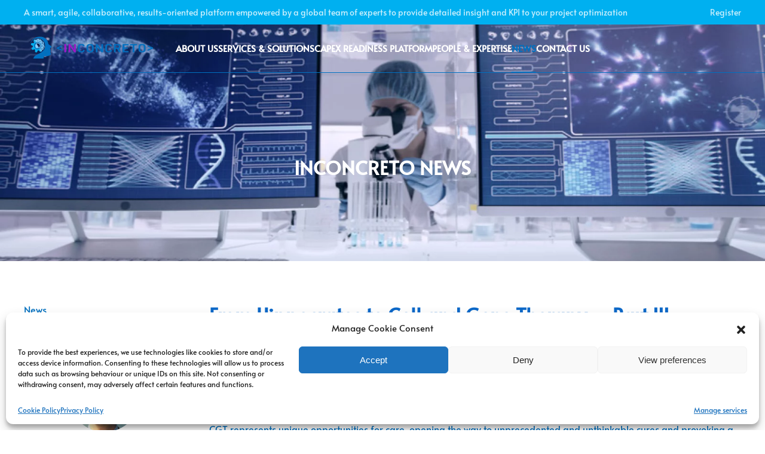

--- FILE ---
content_type: text/html; charset=UTF-8
request_url: https://www.inconcreto.com/from-hippocrates-to-cell-and-gene-therapy-part-iii/
body_size: 23982
content:
<!DOCTYPE html>
<html lang="en-GB">
    <head>
        <meta charset="UTF-8">
        <meta name="viewport" content="width=device-width, initial-scale=1">
        <link rel="icon" href="/wp-content/uploads/2022/01/icone.png" sizes="any">
                <link rel="apple-touch-icon" href="/wp-content/uploads/2022/01/apple-touch-icon.png">
                <link rel="pingback" href="https://www.inconcreto.com/xmlrpc.php">
                <title>From Hippocrates to Cell and Gene Therapy – Part III &#8211; INCONCRETO</title>
<meta name='robots' content='max-image-preview:large' />
<link rel="alternate" type="application/rss+xml" title="INCONCRETO &raquo; Feed" href="https://www.inconcreto.com/feed/" />
<link rel="alternate" type="application/rss+xml" title="INCONCRETO &raquo; Comments Feed" href="https://www.inconcreto.com/comments/feed/" />
<link rel="alternate" type="application/rss+xml" title="INCONCRETO &raquo; From Hippocrates to Cell and Gene Therapy – Part III Comments Feed" href="https://www.inconcreto.com/from-hippocrates-to-cell-and-gene-therapy-part-iii/feed/" />
<link rel="alternate" title="oEmbed (JSON)" type="application/json+oembed" href="https://www.inconcreto.com/wp-json/oembed/1.0/embed?url=https%3A%2F%2Fwww.inconcreto.com%2Ffrom-hippocrates-to-cell-and-gene-therapy-part-iii%2F" />
<link rel="alternate" title="oEmbed (XML)" type="text/xml+oembed" href="https://www.inconcreto.com/wp-json/oembed/1.0/embed?url=https%3A%2F%2Fwww.inconcreto.com%2Ffrom-hippocrates-to-cell-and-gene-therapy-part-iii%2F&#038;format=xml" />
<style id='wp-img-auto-sizes-contain-inline-css' type='text/css'>
img:is([sizes=auto i],[sizes^="auto," i]){contain-intrinsic-size:3000px 1500px}
/*# sourceURL=wp-img-auto-sizes-contain-inline-css */
</style>
<link rel='stylesheet' id='formidable-css' href='https://www.inconcreto.com/wp-content/plugins/formidable/css/formidableforms.css?ver=210851' type='text/css' media='all' />
<style id='wp-emoji-styles-inline-css' type='text/css'>

	img.wp-smiley, img.emoji {
		display: inline !important;
		border: none !important;
		box-shadow: none !important;
		height: 1em !important;
		width: 1em !important;
		margin: 0 0.07em !important;
		vertical-align: -0.1em !important;
		background: none !important;
		padding: 0 !important;
	}
/*# sourceURL=wp-emoji-styles-inline-css */
</style>
<style id='wp-block-library-inline-css' type='text/css'>
:root{--wp-block-synced-color:#7a00df;--wp-block-synced-color--rgb:122,0,223;--wp-bound-block-color:var(--wp-block-synced-color);--wp-editor-canvas-background:#ddd;--wp-admin-theme-color:#007cba;--wp-admin-theme-color--rgb:0,124,186;--wp-admin-theme-color-darker-10:#006ba1;--wp-admin-theme-color-darker-10--rgb:0,107,160.5;--wp-admin-theme-color-darker-20:#005a87;--wp-admin-theme-color-darker-20--rgb:0,90,135;--wp-admin-border-width-focus:2px}@media (min-resolution:192dpi){:root{--wp-admin-border-width-focus:1.5px}}.wp-element-button{cursor:pointer}:root .has-very-light-gray-background-color{background-color:#eee}:root .has-very-dark-gray-background-color{background-color:#313131}:root .has-very-light-gray-color{color:#eee}:root .has-very-dark-gray-color{color:#313131}:root .has-vivid-green-cyan-to-vivid-cyan-blue-gradient-background{background:linear-gradient(135deg,#00d084,#0693e3)}:root .has-purple-crush-gradient-background{background:linear-gradient(135deg,#34e2e4,#4721fb 50%,#ab1dfe)}:root .has-hazy-dawn-gradient-background{background:linear-gradient(135deg,#faaca8,#dad0ec)}:root .has-subdued-olive-gradient-background{background:linear-gradient(135deg,#fafae1,#67a671)}:root .has-atomic-cream-gradient-background{background:linear-gradient(135deg,#fdd79a,#004a59)}:root .has-nightshade-gradient-background{background:linear-gradient(135deg,#330968,#31cdcf)}:root .has-midnight-gradient-background{background:linear-gradient(135deg,#020381,#2874fc)}:root{--wp--preset--font-size--normal:16px;--wp--preset--font-size--huge:42px}.has-regular-font-size{font-size:1em}.has-larger-font-size{font-size:2.625em}.has-normal-font-size{font-size:var(--wp--preset--font-size--normal)}.has-huge-font-size{font-size:var(--wp--preset--font-size--huge)}.has-text-align-center{text-align:center}.has-text-align-left{text-align:left}.has-text-align-right{text-align:right}.has-fit-text{white-space:nowrap!important}#end-resizable-editor-section{display:none}.aligncenter{clear:both}.items-justified-left{justify-content:flex-start}.items-justified-center{justify-content:center}.items-justified-right{justify-content:flex-end}.items-justified-space-between{justify-content:space-between}.screen-reader-text{border:0;clip-path:inset(50%);height:1px;margin:-1px;overflow:hidden;padding:0;position:absolute;width:1px;word-wrap:normal!important}.screen-reader-text:focus{background-color:#ddd;clip-path:none;color:#444;display:block;font-size:1em;height:auto;left:5px;line-height:normal;padding:15px 23px 14px;text-decoration:none;top:5px;width:auto;z-index:100000}html :where(.has-border-color){border-style:solid}html :where([style*=border-top-color]){border-top-style:solid}html :where([style*=border-right-color]){border-right-style:solid}html :where([style*=border-bottom-color]){border-bottom-style:solid}html :where([style*=border-left-color]){border-left-style:solid}html :where([style*=border-width]){border-style:solid}html :where([style*=border-top-width]){border-top-style:solid}html :where([style*=border-right-width]){border-right-style:solid}html :where([style*=border-bottom-width]){border-bottom-style:solid}html :where([style*=border-left-width]){border-left-style:solid}html :where(img[class*=wp-image-]){height:auto;max-width:100%}:where(figure){margin:0 0 1em}html :where(.is-position-sticky){--wp-admin--admin-bar--position-offset:var(--wp-admin--admin-bar--height,0px)}@media screen and (max-width:600px){html :where(.is-position-sticky){--wp-admin--admin-bar--position-offset:0px}}

/*# sourceURL=wp-block-library-inline-css */
</style><style id='wp-block-heading-inline-css' type='text/css'>
h1:where(.wp-block-heading).has-background,h2:where(.wp-block-heading).has-background,h3:where(.wp-block-heading).has-background,h4:where(.wp-block-heading).has-background,h5:where(.wp-block-heading).has-background,h6:where(.wp-block-heading).has-background{padding:1.25em 2.375em}h1.has-text-align-left[style*=writing-mode]:where([style*=vertical-lr]),h1.has-text-align-right[style*=writing-mode]:where([style*=vertical-rl]),h2.has-text-align-left[style*=writing-mode]:where([style*=vertical-lr]),h2.has-text-align-right[style*=writing-mode]:where([style*=vertical-rl]),h3.has-text-align-left[style*=writing-mode]:where([style*=vertical-lr]),h3.has-text-align-right[style*=writing-mode]:where([style*=vertical-rl]),h4.has-text-align-left[style*=writing-mode]:where([style*=vertical-lr]),h4.has-text-align-right[style*=writing-mode]:where([style*=vertical-rl]),h5.has-text-align-left[style*=writing-mode]:where([style*=vertical-lr]),h5.has-text-align-right[style*=writing-mode]:where([style*=vertical-rl]),h6.has-text-align-left[style*=writing-mode]:where([style*=vertical-lr]),h6.has-text-align-right[style*=writing-mode]:where([style*=vertical-rl]){rotate:180deg}
/*# sourceURL=https://www.inconcreto.com/wp-includes/blocks/heading/style.min.css */
</style>
<style id='wp-block-image-inline-css' type='text/css'>
.wp-block-image>a,.wp-block-image>figure>a{display:inline-block}.wp-block-image img{box-sizing:border-box;height:auto;max-width:100%;vertical-align:bottom}@media not (prefers-reduced-motion){.wp-block-image img.hide{visibility:hidden}.wp-block-image img.show{animation:show-content-image .4s}}.wp-block-image[style*=border-radius] img,.wp-block-image[style*=border-radius]>a{border-radius:inherit}.wp-block-image.has-custom-border img{box-sizing:border-box}.wp-block-image.aligncenter{text-align:center}.wp-block-image.alignfull>a,.wp-block-image.alignwide>a{width:100%}.wp-block-image.alignfull img,.wp-block-image.alignwide img{height:auto;width:100%}.wp-block-image .aligncenter,.wp-block-image .alignleft,.wp-block-image .alignright,.wp-block-image.aligncenter,.wp-block-image.alignleft,.wp-block-image.alignright{display:table}.wp-block-image .aligncenter>figcaption,.wp-block-image .alignleft>figcaption,.wp-block-image .alignright>figcaption,.wp-block-image.aligncenter>figcaption,.wp-block-image.alignleft>figcaption,.wp-block-image.alignright>figcaption{caption-side:bottom;display:table-caption}.wp-block-image .alignleft{float:left;margin:.5em 1em .5em 0}.wp-block-image .alignright{float:right;margin:.5em 0 .5em 1em}.wp-block-image .aligncenter{margin-left:auto;margin-right:auto}.wp-block-image :where(figcaption){margin-bottom:1em;margin-top:.5em}.wp-block-image.is-style-circle-mask img{border-radius:9999px}@supports ((-webkit-mask-image:none) or (mask-image:none)) or (-webkit-mask-image:none){.wp-block-image.is-style-circle-mask img{border-radius:0;-webkit-mask-image:url('data:image/svg+xml;utf8,<svg viewBox="0 0 100 100" xmlns="http://www.w3.org/2000/svg"><circle cx="50" cy="50" r="50"/></svg>');mask-image:url('data:image/svg+xml;utf8,<svg viewBox="0 0 100 100" xmlns="http://www.w3.org/2000/svg"><circle cx="50" cy="50" r="50"/></svg>');mask-mode:alpha;-webkit-mask-position:center;mask-position:center;-webkit-mask-repeat:no-repeat;mask-repeat:no-repeat;-webkit-mask-size:contain;mask-size:contain}}:root :where(.wp-block-image.is-style-rounded img,.wp-block-image .is-style-rounded img){border-radius:9999px}.wp-block-image figure{margin:0}.wp-lightbox-container{display:flex;flex-direction:column;position:relative}.wp-lightbox-container img{cursor:zoom-in}.wp-lightbox-container img:hover+button{opacity:1}.wp-lightbox-container button{align-items:center;backdrop-filter:blur(16px) saturate(180%);background-color:#5a5a5a40;border:none;border-radius:4px;cursor:zoom-in;display:flex;height:20px;justify-content:center;opacity:0;padding:0;position:absolute;right:16px;text-align:center;top:16px;width:20px;z-index:100}@media not (prefers-reduced-motion){.wp-lightbox-container button{transition:opacity .2s ease}}.wp-lightbox-container button:focus-visible{outline:3px auto #5a5a5a40;outline:3px auto -webkit-focus-ring-color;outline-offset:3px}.wp-lightbox-container button:hover{cursor:pointer;opacity:1}.wp-lightbox-container button:focus{opacity:1}.wp-lightbox-container button:focus,.wp-lightbox-container button:hover,.wp-lightbox-container button:not(:hover):not(:active):not(.has-background){background-color:#5a5a5a40;border:none}.wp-lightbox-overlay{box-sizing:border-box;cursor:zoom-out;height:100vh;left:0;overflow:hidden;position:fixed;top:0;visibility:hidden;width:100%;z-index:100000}.wp-lightbox-overlay .close-button{align-items:center;cursor:pointer;display:flex;justify-content:center;min-height:40px;min-width:40px;padding:0;position:absolute;right:calc(env(safe-area-inset-right) + 16px);top:calc(env(safe-area-inset-top) + 16px);z-index:5000000}.wp-lightbox-overlay .close-button:focus,.wp-lightbox-overlay .close-button:hover,.wp-lightbox-overlay .close-button:not(:hover):not(:active):not(.has-background){background:none;border:none}.wp-lightbox-overlay .lightbox-image-container{height:var(--wp--lightbox-container-height);left:50%;overflow:hidden;position:absolute;top:50%;transform:translate(-50%,-50%);transform-origin:top left;width:var(--wp--lightbox-container-width);z-index:9999999999}.wp-lightbox-overlay .wp-block-image{align-items:center;box-sizing:border-box;display:flex;height:100%;justify-content:center;margin:0;position:relative;transform-origin:0 0;width:100%;z-index:3000000}.wp-lightbox-overlay .wp-block-image img{height:var(--wp--lightbox-image-height);min-height:var(--wp--lightbox-image-height);min-width:var(--wp--lightbox-image-width);width:var(--wp--lightbox-image-width)}.wp-lightbox-overlay .wp-block-image figcaption{display:none}.wp-lightbox-overlay button{background:none;border:none}.wp-lightbox-overlay .scrim{background-color:#fff;height:100%;opacity:.9;position:absolute;width:100%;z-index:2000000}.wp-lightbox-overlay.active{visibility:visible}@media not (prefers-reduced-motion){.wp-lightbox-overlay.active{animation:turn-on-visibility .25s both}.wp-lightbox-overlay.active img{animation:turn-on-visibility .35s both}.wp-lightbox-overlay.show-closing-animation:not(.active){animation:turn-off-visibility .35s both}.wp-lightbox-overlay.show-closing-animation:not(.active) img{animation:turn-off-visibility .25s both}.wp-lightbox-overlay.zoom.active{animation:none;opacity:1;visibility:visible}.wp-lightbox-overlay.zoom.active .lightbox-image-container{animation:lightbox-zoom-in .4s}.wp-lightbox-overlay.zoom.active .lightbox-image-container img{animation:none}.wp-lightbox-overlay.zoom.active .scrim{animation:turn-on-visibility .4s forwards}.wp-lightbox-overlay.zoom.show-closing-animation:not(.active){animation:none}.wp-lightbox-overlay.zoom.show-closing-animation:not(.active) .lightbox-image-container{animation:lightbox-zoom-out .4s}.wp-lightbox-overlay.zoom.show-closing-animation:not(.active) .lightbox-image-container img{animation:none}.wp-lightbox-overlay.zoom.show-closing-animation:not(.active) .scrim{animation:turn-off-visibility .4s forwards}}@keyframes show-content-image{0%{visibility:hidden}99%{visibility:hidden}to{visibility:visible}}@keyframes turn-on-visibility{0%{opacity:0}to{opacity:1}}@keyframes turn-off-visibility{0%{opacity:1;visibility:visible}99%{opacity:0;visibility:visible}to{opacity:0;visibility:hidden}}@keyframes lightbox-zoom-in{0%{transform:translate(calc((-100vw + var(--wp--lightbox-scrollbar-width))/2 + var(--wp--lightbox-initial-left-position)),calc(-50vh + var(--wp--lightbox-initial-top-position))) scale(var(--wp--lightbox-scale))}to{transform:translate(-50%,-50%) scale(1)}}@keyframes lightbox-zoom-out{0%{transform:translate(-50%,-50%) scale(1);visibility:visible}99%{visibility:visible}to{transform:translate(calc((-100vw + var(--wp--lightbox-scrollbar-width))/2 + var(--wp--lightbox-initial-left-position)),calc(-50vh + var(--wp--lightbox-initial-top-position))) scale(var(--wp--lightbox-scale));visibility:hidden}}
/*# sourceURL=https://www.inconcreto.com/wp-includes/blocks/image/style.min.css */
</style>
<style id='wp-block-list-inline-css' type='text/css'>
ol,ul{box-sizing:border-box}:root :where(.wp-block-list.has-background){padding:1.25em 2.375em}
/*# sourceURL=https://www.inconcreto.com/wp-includes/blocks/list/style.min.css */
</style>
<style id='wp-block-paragraph-inline-css' type='text/css'>
.is-small-text{font-size:.875em}.is-regular-text{font-size:1em}.is-large-text{font-size:2.25em}.is-larger-text{font-size:3em}.has-drop-cap:not(:focus):first-letter{float:left;font-size:8.4em;font-style:normal;font-weight:100;line-height:.68;margin:.05em .1em 0 0;text-transform:uppercase}body.rtl .has-drop-cap:not(:focus):first-letter{float:none;margin-left:.1em}p.has-drop-cap.has-background{overflow:hidden}:root :where(p.has-background){padding:1.25em 2.375em}:where(p.has-text-color:not(.has-link-color)) a{color:inherit}p.has-text-align-left[style*="writing-mode:vertical-lr"],p.has-text-align-right[style*="writing-mode:vertical-rl"]{rotate:180deg}
/*# sourceURL=https://www.inconcreto.com/wp-includes/blocks/paragraph/style.min.css */
</style>
<style id='wp-block-separator-inline-css' type='text/css'>
@charset "UTF-8";.wp-block-separator{border:none;border-top:2px solid}:root :where(.wp-block-separator.is-style-dots){height:auto;line-height:1;text-align:center}:root :where(.wp-block-separator.is-style-dots):before{color:currentColor;content:"···";font-family:serif;font-size:1.5em;letter-spacing:2em;padding-left:2em}.wp-block-separator.is-style-dots{background:none!important;border:none!important}
/*# sourceURL=https://www.inconcreto.com/wp-includes/blocks/separator/style.min.css */
</style>
<style id='global-styles-inline-css' type='text/css'>
:root{--wp--preset--aspect-ratio--square: 1;--wp--preset--aspect-ratio--4-3: 4/3;--wp--preset--aspect-ratio--3-4: 3/4;--wp--preset--aspect-ratio--3-2: 3/2;--wp--preset--aspect-ratio--2-3: 2/3;--wp--preset--aspect-ratio--16-9: 16/9;--wp--preset--aspect-ratio--9-16: 9/16;--wp--preset--color--black: #000000;--wp--preset--color--cyan-bluish-gray: #abb8c3;--wp--preset--color--white: #ffffff;--wp--preset--color--pale-pink: #f78da7;--wp--preset--color--vivid-red: #cf2e2e;--wp--preset--color--luminous-vivid-orange: #ff6900;--wp--preset--color--luminous-vivid-amber: #fcb900;--wp--preset--color--light-green-cyan: #7bdcb5;--wp--preset--color--vivid-green-cyan: #00d084;--wp--preset--color--pale-cyan-blue: #8ed1fc;--wp--preset--color--vivid-cyan-blue: #0693e3;--wp--preset--color--vivid-purple: #9b51e0;--wp--preset--gradient--vivid-cyan-blue-to-vivid-purple: linear-gradient(135deg,rgb(6,147,227) 0%,rgb(155,81,224) 100%);--wp--preset--gradient--light-green-cyan-to-vivid-green-cyan: linear-gradient(135deg,rgb(122,220,180) 0%,rgb(0,208,130) 100%);--wp--preset--gradient--luminous-vivid-amber-to-luminous-vivid-orange: linear-gradient(135deg,rgb(252,185,0) 0%,rgb(255,105,0) 100%);--wp--preset--gradient--luminous-vivid-orange-to-vivid-red: linear-gradient(135deg,rgb(255,105,0) 0%,rgb(207,46,46) 100%);--wp--preset--gradient--very-light-gray-to-cyan-bluish-gray: linear-gradient(135deg,rgb(238,238,238) 0%,rgb(169,184,195) 100%);--wp--preset--gradient--cool-to-warm-spectrum: linear-gradient(135deg,rgb(74,234,220) 0%,rgb(151,120,209) 20%,rgb(207,42,186) 40%,rgb(238,44,130) 60%,rgb(251,105,98) 80%,rgb(254,248,76) 100%);--wp--preset--gradient--blush-light-purple: linear-gradient(135deg,rgb(255,206,236) 0%,rgb(152,150,240) 100%);--wp--preset--gradient--blush-bordeaux: linear-gradient(135deg,rgb(254,205,165) 0%,rgb(254,45,45) 50%,rgb(107,0,62) 100%);--wp--preset--gradient--luminous-dusk: linear-gradient(135deg,rgb(255,203,112) 0%,rgb(199,81,192) 50%,rgb(65,88,208) 100%);--wp--preset--gradient--pale-ocean: linear-gradient(135deg,rgb(255,245,203) 0%,rgb(182,227,212) 50%,rgb(51,167,181) 100%);--wp--preset--gradient--electric-grass: linear-gradient(135deg,rgb(202,248,128) 0%,rgb(113,206,126) 100%);--wp--preset--gradient--midnight: linear-gradient(135deg,rgb(2,3,129) 0%,rgb(40,116,252) 100%);--wp--preset--font-size--small: 13px;--wp--preset--font-size--medium: 20px;--wp--preset--font-size--large: 36px;--wp--preset--font-size--x-large: 42px;--wp--preset--spacing--20: 0.44rem;--wp--preset--spacing--30: 0.67rem;--wp--preset--spacing--40: 1rem;--wp--preset--spacing--50: 1.5rem;--wp--preset--spacing--60: 2.25rem;--wp--preset--spacing--70: 3.38rem;--wp--preset--spacing--80: 5.06rem;--wp--preset--shadow--natural: 6px 6px 9px rgba(0, 0, 0, 0.2);--wp--preset--shadow--deep: 12px 12px 50px rgba(0, 0, 0, 0.4);--wp--preset--shadow--sharp: 6px 6px 0px rgba(0, 0, 0, 0.2);--wp--preset--shadow--outlined: 6px 6px 0px -3px rgb(255, 255, 255), 6px 6px rgb(0, 0, 0);--wp--preset--shadow--crisp: 6px 6px 0px rgb(0, 0, 0);}:where(.is-layout-flex){gap: 0.5em;}:where(.is-layout-grid){gap: 0.5em;}body .is-layout-flex{display: flex;}.is-layout-flex{flex-wrap: wrap;align-items: center;}.is-layout-flex > :is(*, div){margin: 0;}body .is-layout-grid{display: grid;}.is-layout-grid > :is(*, div){margin: 0;}:where(.wp-block-columns.is-layout-flex){gap: 2em;}:where(.wp-block-columns.is-layout-grid){gap: 2em;}:where(.wp-block-post-template.is-layout-flex){gap: 1.25em;}:where(.wp-block-post-template.is-layout-grid){gap: 1.25em;}.has-black-color{color: var(--wp--preset--color--black) !important;}.has-cyan-bluish-gray-color{color: var(--wp--preset--color--cyan-bluish-gray) !important;}.has-white-color{color: var(--wp--preset--color--white) !important;}.has-pale-pink-color{color: var(--wp--preset--color--pale-pink) !important;}.has-vivid-red-color{color: var(--wp--preset--color--vivid-red) !important;}.has-luminous-vivid-orange-color{color: var(--wp--preset--color--luminous-vivid-orange) !important;}.has-luminous-vivid-amber-color{color: var(--wp--preset--color--luminous-vivid-amber) !important;}.has-light-green-cyan-color{color: var(--wp--preset--color--light-green-cyan) !important;}.has-vivid-green-cyan-color{color: var(--wp--preset--color--vivid-green-cyan) !important;}.has-pale-cyan-blue-color{color: var(--wp--preset--color--pale-cyan-blue) !important;}.has-vivid-cyan-blue-color{color: var(--wp--preset--color--vivid-cyan-blue) !important;}.has-vivid-purple-color{color: var(--wp--preset--color--vivid-purple) !important;}.has-black-background-color{background-color: var(--wp--preset--color--black) !important;}.has-cyan-bluish-gray-background-color{background-color: var(--wp--preset--color--cyan-bluish-gray) !important;}.has-white-background-color{background-color: var(--wp--preset--color--white) !important;}.has-pale-pink-background-color{background-color: var(--wp--preset--color--pale-pink) !important;}.has-vivid-red-background-color{background-color: var(--wp--preset--color--vivid-red) !important;}.has-luminous-vivid-orange-background-color{background-color: var(--wp--preset--color--luminous-vivid-orange) !important;}.has-luminous-vivid-amber-background-color{background-color: var(--wp--preset--color--luminous-vivid-amber) !important;}.has-light-green-cyan-background-color{background-color: var(--wp--preset--color--light-green-cyan) !important;}.has-vivid-green-cyan-background-color{background-color: var(--wp--preset--color--vivid-green-cyan) !important;}.has-pale-cyan-blue-background-color{background-color: var(--wp--preset--color--pale-cyan-blue) !important;}.has-vivid-cyan-blue-background-color{background-color: var(--wp--preset--color--vivid-cyan-blue) !important;}.has-vivid-purple-background-color{background-color: var(--wp--preset--color--vivid-purple) !important;}.has-black-border-color{border-color: var(--wp--preset--color--black) !important;}.has-cyan-bluish-gray-border-color{border-color: var(--wp--preset--color--cyan-bluish-gray) !important;}.has-white-border-color{border-color: var(--wp--preset--color--white) !important;}.has-pale-pink-border-color{border-color: var(--wp--preset--color--pale-pink) !important;}.has-vivid-red-border-color{border-color: var(--wp--preset--color--vivid-red) !important;}.has-luminous-vivid-orange-border-color{border-color: var(--wp--preset--color--luminous-vivid-orange) !important;}.has-luminous-vivid-amber-border-color{border-color: var(--wp--preset--color--luminous-vivid-amber) !important;}.has-light-green-cyan-border-color{border-color: var(--wp--preset--color--light-green-cyan) !important;}.has-vivid-green-cyan-border-color{border-color: var(--wp--preset--color--vivid-green-cyan) !important;}.has-pale-cyan-blue-border-color{border-color: var(--wp--preset--color--pale-cyan-blue) !important;}.has-vivid-cyan-blue-border-color{border-color: var(--wp--preset--color--vivid-cyan-blue) !important;}.has-vivid-purple-border-color{border-color: var(--wp--preset--color--vivid-purple) !important;}.has-vivid-cyan-blue-to-vivid-purple-gradient-background{background: var(--wp--preset--gradient--vivid-cyan-blue-to-vivid-purple) !important;}.has-light-green-cyan-to-vivid-green-cyan-gradient-background{background: var(--wp--preset--gradient--light-green-cyan-to-vivid-green-cyan) !important;}.has-luminous-vivid-amber-to-luminous-vivid-orange-gradient-background{background: var(--wp--preset--gradient--luminous-vivid-amber-to-luminous-vivid-orange) !important;}.has-luminous-vivid-orange-to-vivid-red-gradient-background{background: var(--wp--preset--gradient--luminous-vivid-orange-to-vivid-red) !important;}.has-very-light-gray-to-cyan-bluish-gray-gradient-background{background: var(--wp--preset--gradient--very-light-gray-to-cyan-bluish-gray) !important;}.has-cool-to-warm-spectrum-gradient-background{background: var(--wp--preset--gradient--cool-to-warm-spectrum) !important;}.has-blush-light-purple-gradient-background{background: var(--wp--preset--gradient--blush-light-purple) !important;}.has-blush-bordeaux-gradient-background{background: var(--wp--preset--gradient--blush-bordeaux) !important;}.has-luminous-dusk-gradient-background{background: var(--wp--preset--gradient--luminous-dusk) !important;}.has-pale-ocean-gradient-background{background: var(--wp--preset--gradient--pale-ocean) !important;}.has-electric-grass-gradient-background{background: var(--wp--preset--gradient--electric-grass) !important;}.has-midnight-gradient-background{background: var(--wp--preset--gradient--midnight) !important;}.has-small-font-size{font-size: var(--wp--preset--font-size--small) !important;}.has-medium-font-size{font-size: var(--wp--preset--font-size--medium) !important;}.has-large-font-size{font-size: var(--wp--preset--font-size--large) !important;}.has-x-large-font-size{font-size: var(--wp--preset--font-size--x-large) !important;}
/*# sourceURL=global-styles-inline-css */
</style>

<style id='classic-theme-styles-inline-css' type='text/css'>
/*! This file is auto-generated */
.wp-block-button__link{color:#fff;background-color:#32373c;border-radius:9999px;box-shadow:none;text-decoration:none;padding:calc(.667em + 2px) calc(1.333em + 2px);font-size:1.125em}.wp-block-file__button{background:#32373c;color:#fff;text-decoration:none}
/*# sourceURL=/wp-includes/css/classic-themes.min.css */
</style>
<link rel='stylesheet' id='wpum-frontend-css' href='https://www.inconcreto.com/wp-content/plugins/wp-user-manager/assets/css/wpum.min.css?ver=2.9.12' type='text/css' media='all' />
<link rel='stylesheet' id='cmplz-general-css' href='https://www.inconcreto.com/wp-content/plugins/complianz-gdpr/assets/css/cookieblocker.min.css?ver=1712052561' type='text/css' media='all' />
<style id='akismet-widget-style-inline-css' type='text/css'>

			.a-stats {
				--akismet-color-mid-green: #357b49;
				--akismet-color-white: #fff;
				--akismet-color-light-grey: #f6f7f7;

				max-width: 350px;
				width: auto;
			}

			.a-stats * {
				all: unset;
				box-sizing: border-box;
			}

			.a-stats strong {
				font-weight: 600;
			}

			.a-stats a.a-stats__link,
			.a-stats a.a-stats__link:visited,
			.a-stats a.a-stats__link:active {
				background: var(--akismet-color-mid-green);
				border: none;
				box-shadow: none;
				border-radius: 8px;
				color: var(--akismet-color-white);
				cursor: pointer;
				display: block;
				font-family: -apple-system, BlinkMacSystemFont, 'Segoe UI', 'Roboto', 'Oxygen-Sans', 'Ubuntu', 'Cantarell', 'Helvetica Neue', sans-serif;
				font-weight: 500;
				padding: 12px;
				text-align: center;
				text-decoration: none;
				transition: all 0.2s ease;
			}

			/* Extra specificity to deal with TwentyTwentyOne focus style */
			.widget .a-stats a.a-stats__link:focus {
				background: var(--akismet-color-mid-green);
				color: var(--akismet-color-white);
				text-decoration: none;
			}

			.a-stats a.a-stats__link:hover {
				filter: brightness(110%);
				box-shadow: 0 4px 12px rgba(0, 0, 0, 0.06), 0 0 2px rgba(0, 0, 0, 0.16);
			}

			.a-stats .count {
				color: var(--akismet-color-white);
				display: block;
				font-size: 1.5em;
				line-height: 1.4;
				padding: 0 13px;
				white-space: nowrap;
			}
		
/*# sourceURL=akismet-widget-style-inline-css */
</style>
<link href="https://www.inconcreto.com/wp-content/themes/yootheme/css/theme.1.css?ver=1701444794" rel="stylesheet">
<script type="text/javascript" src="https://www.inconcreto.com/wp-includes/js/jquery/jquery.min.js?ver=3.7.1" id="jquery-core-js"></script>
<script type="text/javascript" src="https://www.inconcreto.com/wp-includes/js/jquery/jquery-migrate.min.js?ver=3.4.1" id="jquery-migrate-js"></script>
<link rel="https://api.w.org/" href="https://www.inconcreto.com/wp-json/" /><link rel="alternate" title="JSON" type="application/json" href="https://www.inconcreto.com/wp-json/wp/v2/posts/3379" /><link rel="EditURI" type="application/rsd+xml" title="RSD" href="https://www.inconcreto.com/xmlrpc.php?rsd" />
<link rel="canonical" href="https://www.inconcreto.com/from-hippocrates-to-cell-and-gene-therapy-part-iii/" />
<script>document.documentElement.className += " js";</script>
			<style>.cmplz-hidden {
					display: none !important;
				}</style><script src="https://www.inconcreto.com/wp-content/themes/yootheme/vendor/yootheme/theme-analytics/app/analytics.min.js?ver=3.0.25" defer></script>
<script src="https://www.inconcreto.com/wp-content/themes/yootheme/vendor/assets/uikit/dist/js/uikit.min.js?ver=3.0.25"></script>
<script src="https://www.inconcreto.com/wp-content/themes/yootheme/vendor/assets/uikit/dist/js/uikit-icons-creative-hub.min.js?ver=3.0.25"></script>
<script src="https://www.inconcreto.com/wp-content/themes/yootheme/js/theme.js?ver=3.0.25"></script>
<script>var $theme = {"google_analytics":"G-YQGCRM25GP","google_analytics_anonymize":""};</script>
<script type="text/plain" data-service="google-analytics" data-category="statistics"><!-- Global site tag (gtag.js) - Google Analytics -->
<script async src="https://www.googletagmanager.com/gtag/js?id=G-YQGCRM25GP"></script>
<script>
  window.dataLayer = window.dataLayer || [];
  function gtag(){dataLayer.push(arguments);}
  gtag('js', new Date());

  gtag('config', 'G-YQGCRM25GP');
</script></script>    </head>
    <body data-rsssl=1 data-cmplz=2 class="wp-singular post-template-default single single-post postid-3379 single-format-standard wp-theme-yootheme ">
        
        
        
        <div class="tm-page">

                        


<div class="tm-header-mobile uk-hidden@l" uk-header>


        <div uk-sticky cls-active="uk-navbar-sticky" sel-target=".uk-navbar-container">
    
        <div class="uk-navbar-container">

            <div class="uk-container uk-container-expand">
                <nav class="uk-navbar" uk-navbar="{&quot;container&quot;:&quot;.tm-header-mobile &gt; [uk-sticky]&quot;}">

                                        <div class="uk-navbar-left">

                        
                                                    <a uk-toggle aria-label="Open Menu" href="#tm-dialog-mobile" class="uk-navbar-toggle uk-navbar-toggle-animate">

        
        <div uk-navbar-toggle-icon></div>

        
    </a>                        
                    </div>
                    
                                        <div class="uk-navbar-center">

                                                    <a href="https://www.inconcreto.com/" aria-label="Back to home" class="uk-logo uk-navbar-item">
    <picture>
<source type="image/webp" srcset="/wp-content/themes/yootheme/cache/e7/logo-new-v1-mini-1-e758ede8.webp 140w, /wp-content/themes/yootheme/cache/35/logo-new-v1-mini-1-351264d6.webp 279w, /wp-content/themes/yootheme/cache/cf/logo-new-v1-mini-1-cfcc580b.webp 280w" sizes="(min-width: 140px) 140px">
<img alt="INCONCRETO" loading="eager" src="/wp-content/themes/yootheme/cache/a3/logo-new-v1-mini-1-a3a99876.png" width="140" height="28">
</picture></a>                        
                        
                    </div>
                    
                    
                </nav>
            </div>

        </div>

        </div>
    




    
    
        <div id="tm-dialog-mobile" class="uk-dropbar uk-dropbar-top" uk-drop="{&quot;clsDrop&quot;:&quot;uk-dropbar&quot;,&quot;flip&quot;:&quot;false&quot;,&quot;container&quot;:&quot;.tm-header-mobile&quot;,&quot;target-y&quot;:&quot;.tm-header-mobile .uk-navbar-container&quot;,&quot;mode&quot;:&quot;click&quot;,&quot;target-x&quot;:&quot;.tm-header-mobile .uk-navbar-container&quot;,&quot;stretch&quot;:true,&quot;bgScroll&quot;:&quot;false&quot;,&quot;animation&quot;:&quot;reveal-top&quot;,&quot;animateOut&quot;:true,&quot;duration&quot;:300,&quot;toggle&quot;:&quot;false&quot;}">

        <div class="tm-height-min-1-1 uk-flex uk-flex-column">

                        <div class="uk-margin-auto-bottom">
                
<div class="uk-grid uk-child-width-1-1">    <div>
<div class="uk-panel widget widget_nav_menu" id="nav_menu-5">

    
    
<ul class="uk-nav uk-nav-default uk-nav-divider">
    
	<li class="menu-item menu-item-type-post_type menu-item-object-page"><a href="https://www.inconcreto.com/about-us/"> About us</a></li>
	<li class="menu-item menu-item-type-post_type menu-item-object-page"><a href="https://www.inconcreto.com/services-and-solutions/"> Services &#038; Solutions</a></li>
	<li class="menu-item menu-item-type-post_type menu-item-object-page"><a href="https://www.inconcreto.com/resources/"> CAPEX Readiness Platform</a></li>
	<li class="menu-item menu-item-type-post_type menu-item-object-page"><a href="https://www.inconcreto.com/people-and-expertise/"> People &#038; Expertise</a></li>
	<li class="menu-item menu-item-type-post_type menu-item-object-page current_page_parent uk-active"><a href="https://www.inconcreto.com/news/"> News</a></li>
	<li class="menu-item menu-item-type-post_type menu-item-object-page"><a href="https://www.inconcreto.com/contact/"> Contact us</a></li>
	<li class="menu-item menu-item-type-post_type menu-item-object-page"><a href="https://www.inconcreto.com/log-in/"> Log In</a></li></ul>

</div>
</div></div>            </div>
            
            
        </div>

    </div>
    

</div>



<div class="tm-toolbar tm-toolbar-default uk-visible@l">
    <div class="uk-container uk-flex uk-flex-middle uk-container-expand">

                <div>
            <div class="uk-grid-medium uk-child-width-auto uk-flex-middle" uk-grid="margin: uk-margin-small-top">

                                <div>
<div class="uk-panel widget widget_custom_html" id="custom_html-2">

    
    <div class="textwidget custom-html-widget">A smart, agile, collaborative, results-oriented platform empowered by a global team of experts to provide detailed insight and KPI to your project optimization</div>
</div>
</div>                
                
            </div>
        </div>
        
                <div class="uk-margin-auto-left">
            <div class="uk-grid-medium uk-child-width-auto uk-flex-middle" uk-grid="margin: uk-margin-small-top">
                <div>
<div class="uk-panel widget widget_nav_menu" id="nav_menu-3">

    
    
<ul class="uk-subnav">
    
	<li class="menu-item menu-item-type-custom menu-item-object-custom"><a href="https://www.inconcreto.com/register/"> Register</a></li></ul>

</div>
</div>            </div>
        </div>
        
    </div>
</div>

<div class="tm-header uk-visible@l" uk-header>



        <div uk-sticky media="@l" cls-active="uk-navbar-sticky" sel-target=".uk-navbar-container">
    
        <div class="uk-navbar-container">

            <div class="uk-container uk-container-expand">
                <nav class="uk-navbar" uk-navbar="{&quot;align&quot;:&quot;left&quot;,&quot;container&quot;:&quot;.tm-header &gt; [uk-sticky]&quot;,&quot;boundary&quot;:&quot;.tm-header .uk-navbar-container&quot;}">

                                        <div class="uk-navbar-left">

                                                    <a href="https://www.inconcreto.com/" aria-label="Back to home" class="uk-logo uk-navbar-item">
    <picture>
<source type="image/webp" srcset="/wp-content/themes/yootheme/cache/0c/logo-new-v1-0c4415c4.webp 240w, /wp-content/themes/yootheme/cache/a1/logo-new-v1-a1c87cc7.webp 479w, /wp-content/themes/yootheme/cache/5b/logo-new-v1-5b16401a.webp 480w" sizes="(min-width: 240px) 240px">
<img alt="INCONCRETO" loading="eager" src="/wp-content/themes/yootheme/cache/33/logo-new-v1-331e01d7.png" width="240" height="48">
</picture><picture>
<source type="image/webp" srcset="/wp-content/themes/yootheme/cache/0c/logo-new-v1-0c4415c4.webp 240w, /wp-content/themes/yootheme/cache/a1/logo-new-v1-a1c87cc7.webp 479w, /wp-content/themes/yootheme/cache/5b/logo-new-v1-5b16401a.webp 480w" sizes="(min-width: 240px) 240px">
<img class="uk-logo-inverse" alt="INCONCRETO" loading="eager" src="/wp-content/themes/yootheme/cache/33/logo-new-v1-331e01d7.png" width="240" height="48">
</picture></a>                        
                        
                        
                    </div>
                    
                                        <div class="uk-navbar-center">

                        
                                                    
<ul class="uk-navbar-nav">
    
	<li class="menu-item menu-item-type-post_type menu-item-object-page"><a href="https://www.inconcreto.com/about-us/"> About Us</a></li>
	<li class="menu-item menu-item-type-post_type menu-item-object-page"><a href="https://www.inconcreto.com/services-and-solutions/"> Services &#038; Solutions</a></li>
	<li class="menu-item menu-item-type-post_type menu-item-object-page"><a href="https://www.inconcreto.com/resources/"> Capex Readiness Platform</a></li>
	<li class="menu-item menu-item-type-post_type menu-item-object-page"><a href="https://www.inconcreto.com/people-and-expertise/"> People & expertise</a></li>
	<li class="menu-item menu-item-type-post_type menu-item-object-page current_page_parent uk-active"><a href="https://www.inconcreto.com/news/"> News</a></li>
	<li class="menu-item menu-item-type-post_type menu-item-object-page"><a href="https://www.inconcreto.com/contact/"> Contact us</a></li></ul>
                        
                    </div>
                    
                    
                </nav>
            </div>

        </div>

        </div>
    







</div>

            
            
            <!-- Builder #template-I99YS8Ii --><style class="uk-margin-remove-adjacent">#template-I99YS8Ii\#0 > [class*='uk-background-'] { height: 55vh; max-height: 540px; } @media (max-width: 959px) { #template-I99YS8Ii\#1 > * > :nth-child(3n+0) { display: none; } } </style>
<div id="template-I99YS8Ii#0" class="uk-section-default" tm-header-transparent="dark">
        <div data-src="https://www.inconcreto.com/wp-admin/admin-ajax.php?action=kernel&amp;p=image&amp;src=file%3Dwp-content%252Fuploads%252F2022%252F12%252Fcell-2.jpg%26thumbnail%3D2560%2C&amp;hash=ee552569" data-sources="[{&quot;type&quot;:&quot;image\/webp&quot;,&quot;srcset&quot;:&quot;\/wp-content\/themes\/yootheme\/cache\/55\/cell-2-55698ba4.webp 768w, \/wp-content\/themes\/yootheme\/cache\/3c\/cell-2-3c621e17.webp 1024w, \/wp-content\/themes\/yootheme\/cache\/9c\/cell-2-9c2ea82e.webp 1366w, \/wp-content\/themes\/yootheme\/cache\/48\/cell-2-4844ef60.webp 1600w, \/wp-content\/themes\/yootheme\/cache\/5d\/cell-2-5dfc8cb2.webp 1920w, \/wp-content\/themes\/yootheme\/cache\/28\/cell-2-28182e62.webp 2560w&quot;,&quot;sizes&quot;:&quot;(max-aspect-ratio: 2560\/1349) 190vh&quot;}]" uk-img class="uk-background-norepeat uk-background-cover uk-background-center-center uk-section uk-section-small uk-flex" uk-height-viewport="offset-top: true; offset-bottom: ! +;">    
        
        
                <div class="uk-position-relative uk-width-1-1 uk-flex uk-flex-middle">        
                        <div class="uk-width-1-1">
            
                                <div class="uk-container">                
                                        <div class="tm-header-placeholder uk-margin-remove-adjacent"></div>                    
                    <div class="tm-grid-expand uk-child-width-1-1 uk-grid-margin" uk-grid>
<div class="uk-width-1-1">
    
        
            
            
            
                
                    
<h1 class="uk-text-muted uk-text-center">        INCONCRETO NEWS    </h1>
                
            
        
    
</div>
</div>
                                </div>
                
                        </div>
            
                    <div class="tm-section-title uk-position-top-left uk-position-medium uk-margin-remove-vertical uk-visible@xl">                <div class="tm-rotate-180">From Hippocrates to Cell and Gene Therapy – Part III</div>
            </div>
        </div>
        
        </div>
    
</div>

<div class="uk-section-default uk-section">
    
        
        
        
            
                
                    
                    <div class="uk-grid-margin uk-container"><div class="tm-grid-expand" uk-grid>
<div class="uk-width-1-4@m">
    
        
            
            
            
                
                    
<div class="uk-h5 uk-text-primary uk-visible@l uk-margin-small uk-text-left">        <a href="https://www.inconcreto.com/news/news/" rel="tag">News</a>    </div><div class="uk-panel uk-text-primary uk-margin-medium uk-margin-remove-top uk-text-center">09 December, 2022</div>
<div class="uk-margin uk-text-center">
        <img decoding="async" src="https://www.inconcreto.com/wp-content/uploads/2022/08/cadenazzi.jpg" width="120" height="120" class="el-image uk-border-circle uk-object-cover" alt loading="lazy" style="aspect-ratio: 120 / 120">    
    
</div>
<div class="uk-panel uk-margin uk-text-center">Matteo CADENAZZI</div><hr>
                
            
        
    
</div>

<div class="uk-width-3-4@m">
    
        
            
            
            
                
                    
<h1 class="uk-h1 uk-margin-remove-top uk-text-left">        From Hippocrates to Cell and Gene Therapy – Part III    </h1><div class="uk-panel uk-margin-medium">
<h3 class="wp-block-heading"><strong>The CGT value chain: differences from the traditional pharma</strong></h3>



<p>The development in Cell &amp; Gene Therapy (CGT) – deeply accelerated since the beginning of the Covid-19 pandemic – is leading to a major shift of paradigm in the biopharmaceutical business model.&nbsp;</p>



<p>CGT represents unique opportunities for care, opening the way to unprecedented and unthinkable cures and provoking a positive impact on the global society.&nbsp;</p>



<p>In the meantime, such change cannot happen without crucial interventions on the entire value chain of CGT, which must be founded on different operating principles. Traditional pharma is based on pills and drugs, which are produced according to standardized procedures. On the other side, personalized medicines – and CGT especially – must imperatively be tailored to patients, to their specificities and needs.&nbsp;&nbsp;</p>



<figure class="wp-block-image size-full is-resized"><img fetchpriority="high" decoding="async" src="https://www.inconcreto.com/wp-content/uploads/2022/12/celle-therapy.jpg" alt="" class="wp-image-3388" width="840" height="560" srcset="https://www.inconcreto.com/wp-content/uploads/2022/12/celle-therapy.jpg 724w, https://www.inconcreto.com/wp-content/uploads/2022/12/celle-therapy-300x200.jpg 300w" sizes="(max-width: 840px) 100vw, 840px" /></figure>



<p>These differences mean that the entire cycle of CGT is facing various challenges.&nbsp;</p>



<ol class="wp-block-list">
<li><strong>Defining the ‘right’ patients for CGT.</strong> CGT CGT can be applied to patients once <em>ad hoc</em> trials have been successfully conducted and concluded. However, due to the specificities of CGT itself, it becomes problematic to find qualified clinical trial subjects and subsequently commercial patients. Dealing with tailor-made therapies, the risk of failing the enrollment targets increases. </li>



<li><strong>Establishing dedicated centres for CGT.</strong> In light of the large amount of personalized research required for CGT, the go-to-market model needs to be preceded by the identification of centralized sites of care at the regional level. These specialized centres are the places where identified patients, after receiving treatment recommendations, start the CGT procedures, the first phase being <em>apheresis</em>, i.e. when the cells are extracted from patients.</li>



<li><strong>Orchestrating the supply chain</strong>. The high level of uncertainties and asymmetries within CGT requires the necessary adaptation of manufacturing to all the phases in the supply chain. For on-demand and just-in-time operations to be successful, robust logistics and asset monitoring capabilities are essential. It is particularly essential to align demand and production with the delivery and reinfusion of patient-specific doses in CGT care centres. Finally, continuous monitoring, and assessing the effectiveness of CGT is crucial for patients. </li>



<li><strong>Optimizing and scaling up</strong>. CGT can be progressively optimized and scaled up at a higher level by companies willing to meet the needs of the patients. Different possibilities for deploying larger businesses are conceivable. This is due to the creation of an independent CGT unit for all relevant commercial functions across the markets. It is also from fully integrating the CGT business into the central footprint, including comprehensive CGT resources within each function.</li>
</ol>



<figure class="wp-block-image size-large"><img decoding="async" width="1024" height="370" src="https://www.inconcreto.com/wp-content/uploads/2022/12/CGT-Patients-journey-1-1024x370.jpg" alt="" class="wp-image-3394" srcset="https://www.inconcreto.com/wp-content/uploads/2022/12/CGT-Patients-journey-1-1024x370.jpg 1024w, https://www.inconcreto.com/wp-content/uploads/2022/12/CGT-Patients-journey-1-300x109.jpg 300w, https://www.inconcreto.com/wp-content/uploads/2022/12/CGT-Patients-journey-1-768x278.jpg 768w, https://www.inconcreto.com/wp-content/uploads/2022/12/CGT-Patients-journey-1.jpg 1045w" sizes="(max-width: 1024px) 100vw, 1024px" /></figure>



<p>Making sure that the benefits of CGT are directed to the largest public possible is an absolute priority. Also from an economic perspective, the successful conception and implementation of new CGT launches is an asset primarily for patients, but also for healthcare providers and the distributors of such therapies. </p>



<h3 class="wp-block-heading"><strong>The role of digital in CGT: optimization, interconnection and new challenges</strong></h3>



<p>The key to this success can be unveiled and facilitated by the increasingly integrated use of digital technology at each step of the CGT value chain.&nbsp;</p>



<p>Nothing prevents technology from becoming even more at the core of biopharma manufacturing. Digital tools can truly make a difference in CGT: they can provide track-and-trace data on critical information (i.e. the main characteristics of cells extracted during apheresis), better define the timing for treatment delivery and automate the processes.&nbsp;</p>



<p>As a recent study conducted by McKinsey &amp; Company [2022] states, some examples are particularly telling:&nbsp;</p>



<ol class="wp-block-list">
<li><strong>The adoption of digital twins</strong> &#8211; real-time, virtual versions of physical objects and processes &#8211; can enable biopharma companies to optimally balance short- and long-term demand with the supply of raw materials, equipment capacity, and human resources. This double and parallel model facilitates the scheduling of production and lab activities.</li>



<li><strong>Automation and advanced production technologies</strong> such as line sensing, augmented- and assisted-reality tools, and parametric product releases, can allow human operators to make remarkable gains in productivity.</li>



<li><strong>Predictive analytics can enable real-time monitoring and management</strong> of maintenance, environmental, quality, and other supply-chain risks to maximize throughput, cost, compliance, and sustainability.</li>



<li>Interconnected systems can ensure <strong>real-time tracking of site performance</strong>, product status, and issue detection, resulting in more effective decision-making by management.</li>
</ol>



<p>Furthermore – and quite significantly – digitalization can progressively characterize the relationship between the patient and the biopharma ecosystem. When it comes to CGT, where therapies and medicines are deeply personalized according to each patient, digital therapeutics take the form of software, mobile solutions, and AI applications. They also enable remote monitoring through digital devices.</p>



<p>This situation leads to a revolutionary scenario, where big data on diseases and therapies could become even more key than manufacturing itself. Regulators worldwide are starting to deal with the various implications, defining rules for the collection and storage of data, their management and use, and their protection.&nbsp;&nbsp;</p>



<p>A new era in biopharma has started!</p>



<p><strong>INCONCRETO, as an international consultancy, can provide expertise in capital project optimization and oversee critical paths for biopharmaceutical project execution.&nbsp;</strong><br><strong>Connect with our team! We combine technical expertise with large program execution practices, improving predictable outcomes and steering profitability on Capex/Opex project investments.</strong></p>



<hr class="wp-block-separator has-alpha-channel-opacity"/>



<h4 class="wp-block-heading">For further readings, you may consult these sources:</h4>



<ol class="wp-block-list">
<li><a href="https://www.mckinsey.com/industries/life-sciences/our-insights/eight-imperatives-for-launching-cell-and-gene-therapies" target="_blank" rel="noreferrer noopener">Eight imperatives for launching cell and gene therapies</a>, by McKinsey &amp; Company</li>



<li><a href="https://www.cellandgene.com/doc/how-cell-and-gene-therapy-is-transforming-healthcare-0001" target="_blank" rel="noreferrer noopener">How Cell And Gene Therapy Is Transforming Healthcare</a>, by cellandgene.com&nbsp;</li>



<li><a href="https://www.criver.com/eureka/cell-and-gene-therapy-logistics-meeting-supply-chain-challenge" target="_blank" rel="noreferrer noopener">Cell and Gene Therapy Logistics: Meeting the Supply Chain Challenge</a>, by eureka</li>



<li><a href="https://www.mckinsey.com/industries/life-sciences/our-insights/reimagining-the-future-of-biopharma-manufacturing" target="_blank" rel="noreferrer noopener">Reimagining the future of biopharma manufacturing</a>, by McKinsey &amp; Company</li>



<li><a href="https://www.gibsondunn.com/cybersecurity-data-privacy-an-overview-for-health-care-pharmaceutical-and-biotech-companies-2/" target="_blank" rel="noreferrer noopener">Cybersecurity &amp; Data Privacy: An Overview for Health Care, Pharmaceutical, and Biotech Companies</a>, by GIBSON DUNN</li>



<li><a href="https://www.rolandberger.com/en/Insights/Publications/Digital-therapeutics-An-exciting-innovation-but-not-without-challenges.html" target="_blank" rel="noreferrer noopener">Digital Therapeutics: an exciting innovation, but not without challenges</a>, by Roland Berger</li>



<li><a href="https://www.mckinsey.com/industries/life-sciences/our-insights/ai-in-biopharma-research-a-time-to-focus-and-scale?cid=eml-web" target="_blank" rel="noreferrer noopener">The AI-driven drug discovery industry: Jury still out on impact</a>, by McKinsey &amp; Company</li>
</ol>
</div>
                
            
        
    
</div>
</div></div>
                
            
        
    
</div>

<div class="uk-section-muted uk-section">
    
        
        
        
            
                                <div class="uk-container">                
                    
                    <div class="tm-grid-expand uk-child-width-1-1 uk-grid-margin" uk-grid>
<div class="uk-width-1-1">
    
        
            
            
            
                
                    
<h2 class="uk-margin-medium uk-text-center">        Latest News    </h2><hr>
<div id="template-I99YS8Ii#1" class="uk-margin uk-text-center">
    <div class="uk-child-width-1-1 uk-child-width-1-2@s uk-child-width-1-3@m uk-grid-match" uk-grid>        <div>
<a class="el-item uk-card uk-card-default uk-card-hover uk-margin-remove-first-child uk-link-toggle uk-display-block" href="https://www.inconcreto.com/semiconductors-today-global-industry-dynamics-and-strategic-value-chains/" aria-label="Read more">
    
                <div class="uk-card-media-top"><picture>
<source type="image/webp" srcset="/wp-content/themes/yootheme/cache/d5/semiconductor-d5ce8c63.webp 610w, /wp-content/themes/yootheme/cache/c9/semiconductor-c9e8d6be.webp 768w, /wp-content/themes/yootheme/cache/22/semiconductor-223a8ce6.webp 1024w, /wp-content/themes/yootheme/cache/66/semiconductor-6641025b.webp 1199w, /wp-content/themes/yootheme/cache/9e/semiconductor-9ed2406e.webp 1200w" sizes="(min-width: 610px) 610px">
<img decoding="async" src="/wp-content/themes/yootheme/cache/ca/semiconductor-ca43b9d3.jpeg" width="610" height="407" class="el-image" alt loading="lazy">
</picture></div>        
                    <div class="uk-card-body uk-margin-remove-first-child">

                <div class="el-meta uk-h6 uk-margin-top uk-margin-remove-bottom">07 January, 2026</div>        
                <h3 class="el-title uk-h4 uk-margin-top uk-margin-remove-bottom">                        Semiconductors Today: Global Industry Dynamics and Strategic Value Chains                    </h3>        
        
    
        
        
        
        
                <div class="uk-margin-top"><div class="el-link uk-button uk-button-text">Read more</div></div>        
</div>        
        
    
</a></div>
        <div>
<a class="el-item uk-card uk-card-default uk-card-hover uk-margin-remove-first-child uk-link-toggle uk-display-block" href="https://www.inconcreto.com/future-of-work-2030-how-ai-is-rewriting-the-social-contract/" aria-label="Read more">
    
                <div class="uk-card-media-top"><picture>
<source type="image/webp" srcset="/wp-content/themes/yootheme/cache/34/Image3-34a2ead4.webp 610w, /wp-content/themes/yootheme/cache/c1/Image3-c1c8f97e.webp 768w, /wp-content/themes/yootheme/cache/67/Image3-67566b08.webp 1024w, /wp-content/themes/yootheme/cache/23/Image3-232de5b5.webp 1199w, /wp-content/themes/yootheme/cache/db/Image3-dbbea780.webp 1200w" sizes="(min-width: 610px) 610px">
<img decoding="async" src="/wp-content/themes/yootheme/cache/65/Image3-65e2d04e.jpeg" width="610" height="407" class="el-image" alt loading="lazy">
</picture></div>        
                    <div class="uk-card-body uk-margin-remove-first-child">

                <div class="el-meta uk-h6 uk-margin-top uk-margin-remove-bottom">02 December, 2025</div>        
                <h3 class="el-title uk-h4 uk-margin-top uk-margin-remove-bottom">                        Future of Work 2030: How AI is Rewriting the Social Contract                    </h3>        
        
    
        
        
        
        
                <div class="uk-margin-top"><div class="el-link uk-button uk-button-text">Read more</div></div>        
</div>        
        
    
</a></div>
        <div>
<a class="el-item uk-card uk-card-default uk-card-hover uk-margin-remove-first-child uk-link-toggle uk-display-block" href="https://www.inconcreto.com/from-capacity-to-capability-how-china-built-a-world-class-biotech-pipeline/" aria-label="Read more">
    
                <div class="uk-card-media-top"><picture>
<source type="image/webp" srcset="/wp-content/themes/yootheme/cache/ad/China-biotechnology-ad172bdc.webp 610w, /wp-content/themes/yootheme/cache/4f/China-biotechnology-4fdbffb4.webp 768w, /wp-content/themes/yootheme/cache/16/China-biotechnology-16fc58f5.webp 1024w, /wp-content/themes/yootheme/cache/aa/China-biotechnology-aa0e9a9c.webp 1200w" sizes="(min-width: 610px) 610px">
<img decoding="async" src="/wp-content/themes/yootheme/cache/99/China-biotechnology-99fdd402.jpeg" width="610" height="406" class="el-image" alt loading="lazy">
</picture></div>        
                    <div class="uk-card-body uk-margin-remove-first-child">

                <div class="el-meta uk-h6 uk-margin-top uk-margin-remove-bottom">04 November, 2025</div>        
                <h3 class="el-title uk-h4 uk-margin-top uk-margin-remove-bottom">                        From Capacity to Capability: How China Built a World-Class Biotech Pipeline                    </h3>        
        
    
        
        
        
        
                <div class="uk-margin-top"><div class="el-link uk-button uk-button-text">Read more</div></div>        
</div>        
        
    
</a></div>
        <div>
<a class="el-item uk-card uk-card-default uk-card-hover uk-margin-remove-first-child uk-link-toggle uk-display-block" href="https://www.inconcreto.com/big-pharmas-bets-where-the-industry-is-putting-its-money-us-eu-and-china-compared/" aria-label="Read more">
    
                <div class="uk-card-media-top"><picture>
<source type="image/webp" srcset="/wp-content/themes/yootheme/cache/ff/Pic1-ff311382.webp 610w, /wp-content/themes/yootheme/cache/a8/Pic1-a8709496.webp 768w, /wp-content/themes/yootheme/cache/c2/Pic1-c222eb34.webp 1024w, /wp-content/themes/yootheme/cache/86/Pic1-86596589.webp 1199w, /wp-content/themes/yootheme/cache/7e/Pic1-7eca27bc.webp 1200w" sizes="(min-width: 610px) 610px">
<img decoding="async" src="/wp-content/themes/yootheme/cache/c6/Pic1-c603b81a.jpeg" width="610" height="407" class="el-image" alt loading="lazy">
</picture></div>        
                    <div class="uk-card-body uk-margin-remove-first-child">

                <div class="el-meta uk-h6 uk-margin-top uk-margin-remove-bottom">01 October, 2025</div>        
                <h3 class="el-title uk-h4 uk-margin-top uk-margin-remove-bottom">                        Big Pharma’s Bets: Where the Industry is Putting its Money — US, EU and China Compared                    </h3>        
        
    
        
        
        
        
                <div class="uk-margin-top"><div class="el-link uk-button uk-button-text">Read more</div></div>        
</div>        
        
    
</a></div>
        <div>
<a class="el-item uk-card uk-card-default uk-card-hover uk-margin-remove-first-child uk-link-toggle uk-display-block" href="https://www.inconcreto.com/the-industry-of-subsea-cables-unseen-networks-powering-the-global-digital-economy/" aria-label="Read more">
    
                <div class="uk-card-media-top"><picture>
<source type="image/webp" srcset="/wp-content/themes/yootheme/cache/b4/cable-undersea-1200x800-1-b41ffa27.webp 610w, /wp-content/themes/yootheme/cache/16/cable-undersea-1200x800-1-16a69307.webp 768w, /wp-content/themes/yootheme/cache/49/cable-undersea-1200x800-1-4968a0af.webp 1024w, /wp-content/themes/yootheme/cache/0d/cable-undersea-1200x800-1-0d132e12.webp 1199w, /wp-content/themes/yootheme/cache/f5/cable-undersea-1200x800-1-f5806c27.webp 1200w" sizes="(min-width: 610px) 610px">
<img decoding="async" src="/wp-content/themes/yootheme/cache/65/cable-undersea-1200x800-1-654f29a6.jpeg" width="610" height="407" class="el-image" alt loading="lazy">
</picture></div>        
                    <div class="uk-card-body uk-margin-remove-first-child">

                <div class="el-meta uk-h6 uk-margin-top uk-margin-remove-bottom">02 September, 2025</div>        
                <h3 class="el-title uk-h4 uk-margin-top uk-margin-remove-bottom">                        The Industry of Subsea Cables: Unseen Networks Powering the Global Digital Economy                    </h3>        
        
    
        
        
        
        
                <div class="uk-margin-top"><div class="el-link uk-button uk-button-text">Read more</div></div>        
</div>        
        
    
</a></div>
        <div>
<a class="el-item uk-card uk-card-default uk-card-hover uk-margin-remove-first-child uk-link-toggle uk-display-block" href="https://www.inconcreto.com/generative-ai-in-business-the-european-race-for-responsible-adoption/" aria-label="Read more">
    
                <div class="uk-card-media-top"><img decoding="async" src="/wp-content/themes/yootheme/cache/97/Image-en-avant3-9705d875.webp" srcset="/wp-content/themes/yootheme/cache/97/Image-en-avant3-9705d875.webp 610w, /wp-content/themes/yootheme/cache/55/Image-en-avant3-553542b7.webp 768w, /wp-content/themes/yootheme/cache/6e/Image-en-avant3-6e9e26a9.webp 1024w, /wp-content/themes/yootheme/cache/2a/Image-en-avant3-2ae5a814.webp 1199w, /wp-content/themes/yootheme/cache/d2/Image-en-avant3-d276ea21.webp 1200w" sizes="auto, (min-width: 610px) 610px" width="610" height="407" class="el-image" alt loading="lazy"></div>        
                    <div class="uk-card-body uk-margin-remove-first-child">

                <div class="el-meta uk-h6 uk-margin-top uk-margin-remove-bottom">04 August, 2025</div>        
                <h3 class="el-title uk-h4 uk-margin-top uk-margin-remove-bottom">                        Generative AI in Business: The European Race for Responsible Adoption                    </h3>        
        
    
        
        
        
        
                <div class="uk-margin-top"><div class="el-link uk-button uk-button-text">Read more</div></div>        
</div>        
        
    
</a></div>
        <div>
<a class="el-item uk-card uk-card-default uk-card-hover uk-margin-remove-first-child uk-link-toggle uk-display-block" href="https://www.inconcreto.com/face-au-climat-lheure-du-basculement/" aria-label="Read more">
    
                <div class="uk-card-media-top"><picture>
<source type="image/webp" srcset="/wp-content/themes/yootheme/cache/40/Energy1-40d1ca81.webp 610w, /wp-content/themes/yootheme/cache/11/Energy1-11b937f5.webp 768w, /wp-content/themes/yootheme/cache/47/Energy1-4710478c.webp 1024w, /wp-content/themes/yootheme/cache/03/Energy1-036bc931.webp 1199w, /wp-content/themes/yootheme/cache/fb/Energy1-fbf88b04.webp 1200w" sizes="(min-width: 610px) 610px">
<img decoding="async" src="/wp-content/themes/yootheme/cache/52/Energy1-529731cb.jpeg" width="610" height="407" class="el-image" alt loading="lazy">
</picture></div>        
                    <div class="uk-card-body uk-margin-remove-first-child">

                <div class="el-meta uk-h6 uk-margin-top uk-margin-remove-bottom">01 July, 2025</div>        
                <h3 class="el-title uk-h4 uk-margin-top uk-margin-remove-bottom">                        Face au Climat, l’Heure du Basculement                    </h3>        
        
    
        
        
        
        
                <div class="uk-margin-top"><div class="el-link uk-button uk-button-text">Read more</div></div>        
</div>        
        
    
</a></div>
        <div>
<a class="el-item uk-card uk-card-default uk-card-hover uk-margin-remove-first-child uk-link-toggle uk-display-block" href="https://www.inconcreto.com/building-smarter-how-digital-applications-are-redefining-the-construction-sector/" aria-label="Read more">
    
                <div class="uk-card-media-top"><picture>
<source type="image/webp" srcset="/wp-content/themes/yootheme/cache/ec/digital-transformation-ec009bdc.webp 610w, /wp-content/themes/yootheme/cache/c7/digital-transformation-c796a2c6.webp 768w, /wp-content/themes/yootheme/cache/61/digital-transformation-615b1be4.webp 1024w, /wp-content/themes/yootheme/cache/25/digital-transformation-25209559.webp 1199w, /wp-content/themes/yootheme/cache/dd/digital-transformation-ddb3d76c.webp 1200w" sizes="(min-width: 610px) 610px">
<img decoding="async" src="/wp-content/themes/yootheme/cache/a0/digital-transformation-a077535d.jpeg" width="610" height="407" class="el-image" alt loading="lazy">
</picture></div>        
                    <div class="uk-card-body uk-margin-remove-first-child">

                <div class="el-meta uk-h6 uk-margin-top uk-margin-remove-bottom">03 June, 2025</div>        
                <h3 class="el-title uk-h4 uk-margin-top uk-margin-remove-bottom">                        Building Smarter: How Digital Applications Are Redefining The Construction Sector                    </h3>        
        
    
        
        
        
        
                <div class="uk-margin-top"><div class="el-link uk-button uk-button-text">Read more</div></div>        
</div>        
        
    
</a></div>
        <div>
<a class="el-item uk-card uk-card-default uk-card-hover uk-margin-remove-first-child uk-link-toggle uk-display-block" href="https://www.inconcreto.com/from-dependency-to-autonomy-europes-47-critical-raw-materials-projects/" aria-label="Read more">
    
                <div class="uk-card-media-top"><picture>
<source type="image/webp" srcset="/wp-content/themes/yootheme/cache/b4/materials-b440a466.webp 610w, /wp-content/themes/yootheme/cache/54/materials-546b0894.webp 768w, /wp-content/themes/yootheme/cache/0a/materials-0a174cd3.webp 1024w, /wp-content/themes/yootheme/cache/4e/materials-4e6cc26e.webp 1199w, /wp-content/themes/yootheme/cache/b6/materials-b6ff805b.webp 1200w" sizes="(min-width: 610px) 610px">
<img decoding="async" src="/wp-content/themes/yootheme/cache/54/materials-543fdd06.jpeg" width="610" height="407" class="el-image" alt loading="lazy">
</picture></div>        
                    <div class="uk-card-body uk-margin-remove-first-child">

                <div class="el-meta uk-h6 uk-margin-top uk-margin-remove-bottom">07 May, 2025</div>        
                <h3 class="el-title uk-h4 uk-margin-top uk-margin-remove-bottom">                        From Dependency to Autonomy? Europe’s 47 Critical Raw Materials Projects                    </h3>        
        
    
        
        
        
        
                <div class="uk-margin-top"><div class="el-link uk-button uk-button-text">Read more</div></div>        
</div>        
        
    
</a></div>
        <div>
<a class="el-item uk-card uk-card-default uk-card-hover uk-margin-remove-first-child uk-link-toggle uk-display-block" href="https://www.inconcreto.com/europe-vs-usa-the-energy-costs-for-european-industry/" aria-label="Read more">
    
                <div class="uk-card-media-top"><picture>
<source type="image/webp" srcset="/wp-content/themes/yootheme/cache/1d/electricity1-1d2fc9fb.webp 610w, /wp-content/themes/yootheme/cache/d1/electricity1-d184b4ee.webp 768w, /wp-content/themes/yootheme/cache/6a/electricity1-6a55ea26.webp 1024w, /wp-content/themes/yootheme/cache/2e/electricity1-2e2e649b.webp 1199w, /wp-content/themes/yootheme/cache/d6/electricity1-d6bd26ae.webp 1200w" sizes="(min-width: 610px) 610px">
<img decoding="async" src="/wp-content/themes/yootheme/cache/81/electricity1-811c402e.jpeg" width="610" height="407" class="el-image" alt loading="lazy">
</picture></div>        
                    <div class="uk-card-body uk-margin-remove-first-child">

                <div class="el-meta uk-h6 uk-margin-top uk-margin-remove-bottom">01 April, 2025</div>        
                <h3 class="el-title uk-h4 uk-margin-top uk-margin-remove-bottom">                        Europe vs. USA: The Energy Costs for European Industry                    </h3>        
        
    
        
        
        
        
                <div class="uk-margin-top"><div class="el-link uk-button uk-button-text">Read more</div></div>        
</div>        
        
    
</a></div>
        <div>
<a class="el-item uk-card uk-card-default uk-card-hover uk-margin-remove-first-child uk-link-toggle uk-display-block" href="https://www.inconcreto.com/the-global-tech-startup-revolution-investments-trends-and-key-players/" aria-label="Read more">
    
                <div class="uk-card-media-top"><picture>
<source type="image/webp" srcset="/wp-content/themes/yootheme/cache/f1/cash-hero-graphic-2-1200x600-1-f1e6b997.webp 610w, /wp-content/themes/yootheme/cache/c7/cash-hero-graphic-2-1200x600-1-c7272822.webp 768w, /wp-content/themes/yootheme/cache/81/cash-hero-graphic-2-1200x600-1-8166ff6b.webp 1024w, /wp-content/themes/yootheme/cache/26/cash-hero-graphic-2-1200x600-1-2685b6cc.webp 1200w" sizes="(min-width: 610px) 610px">
<img decoding="async" src="/wp-content/themes/yootheme/cache/4c/cash-hero-graphic-2-1200x600-1-4c050369.jpeg" width="610" height="305" class="el-image" alt loading="lazy">
</picture></div>        
                    <div class="uk-card-body uk-margin-remove-first-child">

                <div class="el-meta uk-h6 uk-margin-top uk-margin-remove-bottom">06 March, 2025</div>        
                <h3 class="el-title uk-h4 uk-margin-top uk-margin-remove-bottom">                        The Global Tech Startup Revolution: Investments Trends and Key Players                    </h3>        
        
    
        
        
        
        
                <div class="uk-margin-top"><div class="el-link uk-button uk-button-text">Read more</div></div>        
</div>        
        
    
</a></div>
        <div>
<a class="el-item uk-card uk-card-default uk-card-hover uk-margin-remove-first-child uk-link-toggle uk-display-block" href="https://www.inconcreto.com/chinas-grip-on-critical-minerals-can-the-world-break-free/" aria-label="Read more">
    
                <div class="uk-card-media-top"><picture>
<source type="image/webp" srcset="/wp-content/themes/yootheme/cache/85/Critical-minerals-855b7366.webp 610w, /wp-content/themes/yootheme/cache/49/Critical-minerals-4900a3ac.webp 768w, /wp-content/themes/yootheme/cache/47/Critical-minerals-47920bbc.webp 1024w, /wp-content/themes/yootheme/cache/03/Critical-minerals-03e98501.webp 1199w, /wp-content/themes/yootheme/cache/fb/Critical-minerals-fb7ac734.webp 1200w" sizes="(min-width: 610px) 610px">
<img decoding="async" src="/wp-content/themes/yootheme/cache/fc/Critical-minerals-fc574efb.jpeg" width="610" height="407" class="el-image" alt loading="lazy">
</picture></div>        
                    <div class="uk-card-body uk-margin-remove-first-child">

                <div class="el-meta uk-h6 uk-margin-top uk-margin-remove-bottom">03 February, 2025</div>        
                <h3 class="el-title uk-h4 uk-margin-top uk-margin-remove-bottom">                        China’s Grip on Critical Minerals: Can the World Break Free?                    </h3>        
        
    
        
        
        
        
                <div class="uk-margin-top"><div class="el-link uk-button uk-button-text">Read more</div></div>        
</div>        
        
    
</a></div>
        <div>
<a class="el-item uk-card uk-card-default uk-card-hover uk-margin-remove-first-child uk-link-toggle uk-display-block" href="https://www.inconcreto.com/mining-today-powering-tomorrow-the-global-race-for-transition-minerals/" aria-label="Read more">
    
                <div class="uk-card-media-top"><picture>
<source type="image/webp" srcset="/wp-content/themes/yootheme/cache/a9/663b887c82d3ef5f6d08aba1_thumbnail-a9ae7a03.webp 610w, /wp-content/themes/yootheme/cache/28/663b887c82d3ef5f6d08aba1_thumbnail-28f22a18.webp 768w, /wp-content/themes/yootheme/cache/8c/663b887c82d3ef5f6d08aba1_thumbnail-8c8804a1.webp 1024w" sizes="(min-width: 610px) 610px">
<img decoding="async" src="/wp-content/themes/yootheme/cache/28/663b887c82d3ef5f6d08aba1_thumbnail-2896cdeb.jpeg" width="610" height="305" class="el-image" alt loading="lazy">
</picture></div>        
                    <div class="uk-card-body uk-margin-remove-first-child">

                <div class="el-meta uk-h6 uk-margin-top uk-margin-remove-bottom">03 December, 2024</div>        
                <h3 class="el-title uk-h4 uk-margin-top uk-margin-remove-bottom">                        Mining Today, Powering Tomorrow: The Global Race for Transition Minerals                    </h3>        
        
    
        
        
        
        
                <div class="uk-margin-top"><div class="el-link uk-button uk-button-text">Read more</div></div>        
</div>        
        
    
</a></div>
        <div>
<a class="el-item uk-card uk-card-default uk-card-hover uk-margin-remove-first-child uk-link-toggle uk-display-block" href="https://www.inconcreto.com/private-equity-in-industry-trends-and-strategic-shifts/" aria-label="Read more">
    
                <div class="uk-card-media-top"><img decoding="async" src="/wp-content/themes/yootheme/cache/9c/private-equity-9ceeee55.webp" srcset="/wp-content/themes/yootheme/cache/9c/private-equity-9ceeee55.webp 610w, /wp-content/themes/yootheme/cache/dd/private-equity-dd83e5a6.webp 768w, /wp-content/themes/yootheme/cache/f5/private-equity-f573082a.webp 1024w, /wp-content/themes/yootheme/cache/86/private-equity-866ebd2f.webp 1216w, /wp-content/themes/yootheme/cache/3f/private-equity-3f9566c7.webp 1217w" sizes="auto, (min-width: 610px) 610px" width="610" height="348" class="el-image" alt loading="lazy"></div>        
                    <div class="uk-card-body uk-margin-remove-first-child">

                <div class="el-meta uk-h6 uk-margin-top uk-margin-remove-bottom">07 November, 2024</div>        
                <h3 class="el-title uk-h4 uk-margin-top uk-margin-remove-bottom">                        Private Equity in Industry: Trends and Strategic Shifts                    </h3>        
        
    
        
        
        
        
                <div class="uk-margin-top"><div class="el-link uk-button uk-button-text">Read more</div></div>        
</div>        
        
    
</a></div>
        <div>
<a class="el-item uk-card uk-card-default uk-card-hover uk-margin-remove-first-child uk-link-toggle uk-display-block" href="https://www.inconcreto.com/from-generics-to-innovation-indias-pharma-journey-aiming-at-global-competitiveness/" aria-label="Read more">
    
                <div class="uk-card-media-top"><img decoding="async" src="/wp-content/themes/yootheme/cache/54/Image-avant-5471832e.webp" srcset="/wp-content/themes/yootheme/cache/54/Image-avant-5471832e.webp 610w, /wp-content/themes/yootheme/cache/2e/Image-avant-2e79e10b.webp 768w, /wp-content/themes/yootheme/cache/ec/Image-avant-ec66ac8b.webp 1024w, /wp-content/themes/yootheme/cache/d7/Image-avant-d7c4468e.webp 1199w, /wp-content/themes/yootheme/cache/2f/Image-avant-2f5704bb.webp 1200w" sizes="auto, (min-width: 610px) 610px" width="610" height="366" class="el-image" alt loading="lazy"></div>        
                    <div class="uk-card-body uk-margin-remove-first-child">

                <div class="el-meta uk-h6 uk-margin-top uk-margin-remove-bottom">01 October, 2024</div>        
                <h3 class="el-title uk-h4 uk-margin-top uk-margin-remove-bottom">                        From Generics to Innovation: India&#8217;s Pharma Journey Aiming at Global Competitiveness                    </h3>        
        
    
        
        
        
        
                <div class="uk-margin-top"><div class="el-link uk-button uk-button-text">Read more</div></div>        
</div>        
        
    
</a></div>
        <div>
<a class="el-item uk-card uk-card-default uk-card-hover uk-margin-remove-first-child uk-link-toggle uk-display-block" href="https://www.inconcreto.com/overview-of-the-lithium-industry-in-2024-global-insights-and-industry-examples/" aria-label="Read more">
    
                <div class="uk-card-media-top"><picture>
<source type="image/webp" srcset="/wp-content/themes/yootheme/cache/c0/Litio-c0d7dc49.webp 610w, /wp-content/themes/yootheme/cache/5f/Litio-5f3f36ff.webp 768w, /wp-content/themes/yootheme/cache/44/Litio-4489813f.webp 1024w, /wp-content/themes/yootheme/cache/b9/Litio-b9415b37.webp 1200w" sizes="(min-width: 610px) 610px">
<img decoding="async" src="/wp-content/themes/yootheme/cache/f4/Litio-f4da6206.jpeg" width="610" height="343" class="el-image" alt loading="lazy">
</picture></div>        
                    <div class="uk-card-body uk-margin-remove-first-child">

                <div class="el-meta uk-h6 uk-margin-top uk-margin-remove-bottom">02 September, 2024</div>        
                <h3 class="el-title uk-h4 uk-margin-top uk-margin-remove-bottom">                        Overview of the Lithium Industry in 2024: Global Insights and Industry Examples                    </h3>        
        
    
        
        
        
        
                <div class="uk-margin-top"><div class="el-link uk-button uk-button-text">Read more</div></div>        
</div>        
        
    
</a></div>
        <div>
<a class="el-item uk-card uk-card-default uk-card-hover uk-margin-remove-first-child uk-link-toggle uk-display-block" href="https://www.inconcreto.com/electric-vehicle-market-in-2024-growth-amidst-challenges/" aria-label="Read more">
    
                <div class="uk-card-media-top"><picture>
<source type="image/webp" srcset="/wp-content/themes/yootheme/cache/32/VOITURE-ELECTRIQUE-325b0483.webp 610w, /wp-content/themes/yootheme/cache/61/VOITURE-ELECTRIQUE-61b7d932.webp 768w, /wp-content/themes/yootheme/cache/e2/VOITURE-ELECTRIQUE-e2caf4f3.webp 1024w, /wp-content/themes/yootheme/cache/2f/VOITURE-ELECTRIQUE-2fad6246.webp 1219w, /wp-content/themes/yootheme/cache/70/VOITURE-ELECTRIQUE-7017c1db.webp 1220w" sizes="(min-width: 610px) 610px">
<img decoding="async" src="/wp-content/themes/yootheme/cache/d4/VOITURE-ELECTRIQUE-d4daf093.jpeg" width="610" height="322" class="el-image" alt loading="lazy">
</picture></div>        
                    <div class="uk-card-body uk-margin-remove-first-child">

                <div class="el-meta uk-h6 uk-margin-top uk-margin-remove-bottom">05 August, 2024</div>        
                <h3 class="el-title uk-h4 uk-margin-top uk-margin-remove-bottom">                        Electric Vehicle Market in 2024: Growth Amidst Challenges                    </h3>        
        
    
        
        
        
        
                <div class="uk-margin-top"><div class="el-link uk-button uk-button-text">Read more</div></div>        
</div>        
        
    
</a></div>
        <div>
<a class="el-item uk-card uk-card-default uk-card-hover uk-margin-remove-first-child uk-link-toggle uk-display-block" href="https://www.inconcreto.com/digital-applications-as-vital-drivers-for-the-nuclear-energy-of-tomorrow/" aria-label="Read more">
    
                <div class="uk-card-media-top"><picture>
<source type="image/webp" srcset="/wp-content/themes/yootheme/cache/ba/Image-en-avant-baa03443.webp 610w, /wp-content/themes/yootheme/cache/4c/Image-en-avant-4cf7168e.webp 768w, /wp-content/themes/yootheme/cache/e7/Image-en-avant-e793218b.webp 1024w, /wp-content/themes/yootheme/cache/76/Image-en-avant-768d2790.webp 1220w" sizes="(min-width: 610px) 610px">
<img decoding="async" src="/wp-content/themes/yootheme/cache/b0/Image-en-avant-b01550d2.jpeg" width="610" height="343" class="el-image" alt loading="lazy">
</picture></div>        
                    <div class="uk-card-body uk-margin-remove-first-child">

                <div class="el-meta uk-h6 uk-margin-top uk-margin-remove-bottom">11 July, 2024</div>        
                <h3 class="el-title uk-h4 uk-margin-top uk-margin-remove-bottom">                        Digital Applications as Vital Drivers for the Nuclear Energy of Tomorrow                    </h3>        
        
    
        
        
        
        
                <div class="uk-margin-top"><div class="el-link uk-button uk-button-text">Read more</div></div>        
</div>        
        
    
</a></div>
        <div>
<a class="el-item uk-card uk-card-default uk-card-hover uk-margin-remove-first-child uk-link-toggle uk-display-block" href="https://www.inconcreto.com/digital-solutions-at-the-service-of-the-energy-sector-opportunities-and-challenges/" aria-label="Read more">
    
                <div class="uk-card-media-top"><picture>
<source type="image/webp" srcset="/wp-content/themes/yootheme/cache/cd/smartfactory_09_hero-cd79d0c1.webp 610w, /wp-content/themes/yootheme/cache/1a/smartfactory_09_hero-1ae39cae.webp 768w, /wp-content/themes/yootheme/cache/6c/smartfactory_09_hero-6cbf2db2.webp 1024w, /wp-content/themes/yootheme/cache/cb/smartfactory_09_hero-cb5c6415.webp 1200w" sizes="(min-width: 610px) 610px">
<img decoding="async" src="/wp-content/themes/yootheme/cache/77/smartfactory_09_hero-77909e14.jpeg" width="610" height="305" class="el-image" alt loading="lazy">
</picture></div>        
                    <div class="uk-card-body uk-margin-remove-first-child">

                <div class="el-meta uk-h6 uk-margin-top uk-margin-remove-bottom">04 June, 2024</div>        
                <h3 class="el-title uk-h4 uk-margin-top uk-margin-remove-bottom">                        Digital Solutions at the Service of the Energy Sector: Opportunities and Challenges                    </h3>        
        
    
        
        
        
        
                <div class="uk-margin-top"><div class="el-link uk-button uk-button-text">Read more</div></div>        
</div>        
        
    
</a></div>
        <div>
<a class="el-item uk-card uk-card-default uk-card-hover uk-margin-remove-first-child uk-link-toggle uk-display-block" href="https://www.inconcreto.com/digital-disruption-in-pharma-unleashing-innovation-and-efficiency/" aria-label="Read more">
    
                <div class="uk-card-media-top"><picture>
<source type="image/webp" srcset="/wp-content/themes/yootheme/cache/71/healthtechecosystem-1-71e91674.webp 610w, /wp-content/themes/yootheme/cache/06/healthtechecosystem-1-06417791.webp 768w, /wp-content/themes/yootheme/cache/af/healthtechecosystem-1-af3f0b1b.webp 1024w, /wp-content/themes/yootheme/cache/08/healthtechecosystem-1-08dc42bc.webp 1200w" sizes="(min-width: 610px) 610px">
<img decoding="async" src="/wp-content/themes/yootheme/cache/13/healthtechecosystem-1-13b2f791.png" width="610" height="305" class="el-image" alt loading="lazy">
</picture></div>        
                    <div class="uk-card-body uk-margin-remove-first-child">

                <div class="el-meta uk-h6 uk-margin-top uk-margin-remove-bottom">06 May, 2024</div>        
                <h3 class="el-title uk-h4 uk-margin-top uk-margin-remove-bottom">                        Digital Disruption in Pharma: Unleashing Innovation and Efficiency                    </h3>        
        
    
        
        
        
        
                <div class="uk-margin-top"><div class="el-link uk-button uk-button-text">Read more</div></div>        
</div>        
        
    
</a></div>
        <div>
<a class="el-item uk-card uk-card-default uk-card-hover uk-margin-remove-first-child uk-link-toggle uk-display-block" href="https://www.inconcreto.com/embracing-the-digital-age-the-potential-of-digital-solutions-in-industry/" aria-label="Read more">
    
                <div class="uk-card-media-top"><picture>
<source type="image/webp" srcset="/wp-content/themes/yootheme/cache/c0/Digital-Age-c096e762.webp 610w, /wp-content/themes/yootheme/cache/26/Digital-Age-26c74bad.webp 768w, /wp-content/themes/yootheme/cache/ef/Digital-Age-efef87ec.webp 1024w, /wp-content/themes/yootheme/cache/48/Digital-Age-480cce4b.webp 1200w" sizes="(min-width: 610px) 610px">
<img decoding="async" src="/wp-content/themes/yootheme/cache/ef/Digital-Age-efc19a85.jpeg" width="610" height="305" class="el-image" alt loading="lazy">
</picture></div>        
                    <div class="uk-card-body uk-margin-remove-first-child">

                <div class="el-meta uk-h6 uk-margin-top uk-margin-remove-bottom">02 April, 2024</div>        
                <h3 class="el-title uk-h4 uk-margin-top uk-margin-remove-bottom">                        Embracing the Digital Age: the Potential of Digital Solutions in Industry                    </h3>        
        
    
        
        
        
        
                <div class="uk-margin-top"><div class="el-link uk-button uk-button-text">Read more</div></div>        
</div>        
        
    
</a></div>
        <div>
<a class="el-item uk-card uk-card-default uk-card-hover uk-margin-remove-first-child uk-link-toggle uk-display-block" href="https://www.inconcreto.com/investment-boom-in-anti-obesity-medications/" aria-label="Read more">
    
                <div class="uk-card-media-top"><picture>
<source type="image/webp" srcset="/wp-content/themes/yootheme/cache/ba/obesity5-ba3dbfd4.webp 610w, /wp-content/themes/yootheme/cache/6e/obesity5-6e844209.webp 768w, /wp-content/themes/yootheme/cache/b1/obesity5-b17a0c96.webp 1024w, /wp-content/themes/yootheme/cache/61/obesity5-61441c0d.webp 1220w" sizes="(min-width: 610px) 610px">
<img decoding="async" src="/wp-content/themes/yootheme/cache/7b/obesity5-7b159505.jpeg" width="610" height="404" class="el-image" alt loading="lazy">
</picture></div>        
                    <div class="uk-card-body uk-margin-remove-first-child">

                <div class="el-meta uk-h6 uk-margin-top uk-margin-remove-bottom">06 March, 2024</div>        
                <h3 class="el-title uk-h4 uk-margin-top uk-margin-remove-bottom">                        Investment Boom in Anti-Obesity Medications                    </h3>        
        
    
        
        
        
        
                <div class="uk-margin-top"><div class="el-link uk-button uk-button-text">Read more</div></div>        
</div>        
        
    
</a></div>
        <div>
<a class="el-item uk-card uk-card-default uk-card-hover uk-margin-remove-first-child uk-link-toggle uk-display-block" href="https://www.inconcreto.com/pharmaceutical-renaissance-shaping-the-evolution-of-the-industry-landscape-in-northern-europe/" aria-label="Read more">
    
                <div class="uk-card-media-top"><img decoding="async" src="/wp-content/themes/yootheme/cache/e1/Pharmacy2-e18bbba8.webp" srcset="/wp-content/themes/yootheme/cache/e1/Pharmacy2-e18bbba8.webp 610w, /wp-content/themes/yootheme/cache/5f/Pharmacy2-5f735ed5.webp 768w, /wp-content/themes/yootheme/cache/f5/Pharmacy2-f541aecf.webp 1024w, /wp-content/themes/yootheme/cache/03/Pharmacy2-035f7000.webp 1198w, /wp-content/themes/yootheme/cache/ba/Pharmacy2-baa4abe8.webp 1199w" sizes="auto, (min-width: 610px) 610px" width="610" height="458" class="el-image" alt loading="lazy"></div>        
                    <div class="uk-card-body uk-margin-remove-first-child">

                <div class="el-meta uk-h6 uk-margin-top uk-margin-remove-bottom">06 February, 2024</div>        
                <h3 class="el-title uk-h4 uk-margin-top uk-margin-remove-bottom">                        Pharmaceutical Renaissance: Shaping the Evolution of the Industry Landscape in Northern Europe                    </h3>        
        
    
        
        
        
        
                <div class="uk-margin-top"><div class="el-link uk-button uk-button-text">Read more</div></div>        
</div>        
        
    
</a></div>
        <div>
<a class="el-item uk-card uk-card-default uk-card-hover uk-margin-remove-first-child uk-link-toggle uk-display-block" href="https://www.inconcreto.com/biotechnology-pioneering-innovations-shaping-the-future/" aria-label="Read more">
    
                <div class="uk-card-media-top"><picture>
<source type="image/webp" srcset="/wp-content/themes/yootheme/cache/67/biotech-innovations-67438e5d.webp 610w, /wp-content/themes/yootheme/cache/e2/biotech-innovations-e2b31732.webp 625w, /wp-content/themes/yootheme/cache/f3/biotech-innovations-f3ce7d4b.webp 626w" sizes="(min-width: 610px) 610px">
<img decoding="async" src="/wp-content/themes/yootheme/cache/d3/biotech-innovations-d33d4374.jpeg" width="610" height="431" class="el-image" alt loading="lazy">
</picture></div>        
                    <div class="uk-card-body uk-margin-remove-first-child">

                <div class="el-meta uk-h6 uk-margin-top uk-margin-remove-bottom">11 January, 2024</div>        
                <h3 class="el-title uk-h4 uk-margin-top uk-margin-remove-bottom">                        Biotechnology: Pioneering Innovations Shaping the Future                    </h3>        
        
    
        
        
        
        
                <div class="uk-margin-top"><div class="el-link uk-button uk-button-text">Read more</div></div>        
</div>        
        
    
</a></div>
        <div>
<a class="el-item uk-card uk-card-default uk-card-hover uk-margin-remove-first-child uk-link-toggle uk-display-block" href="https://www.inconcreto.com/shaping-the-life-sciences-industry-of-the-future-sustainability-as-a-cornerstone-of-societal-progress/" aria-label="Read more">
    
                <div class="uk-card-media-top"><picture>
<source type="image/webp" srcset="/wp-content/themes/yootheme/cache/f0/Green-1-f0bec422.webp 610w, /wp-content/themes/yootheme/cache/cc/Green-1-cc65e06a.webp 768w, /wp-content/themes/yootheme/cache/62/Green-1-62314899.webp 1024w, /wp-content/themes/yootheme/cache/17/Green-1-1710ed99.webp 1200w" sizes="(min-width: 610px) 610px">
<img decoding="async" src="/wp-content/themes/yootheme/cache/a2/Green-1-a203340a.jpeg" width="610" height="358" class="el-image" alt loading="lazy">
</picture></div>        
                    <div class="uk-card-body uk-margin-remove-first-child">

                <div class="el-meta uk-h6 uk-margin-top uk-margin-remove-bottom">05 December, 2023</div>        
                <h3 class="el-title uk-h4 uk-margin-top uk-margin-remove-bottom">                        Shaping the Life Sciences Industry of the Future: Sustainability as a Cornerstone of Societal Progress                    </h3>        
        
    
        
        
        
        
                <div class="uk-margin-top"><div class="el-link uk-button uk-button-text">Read more</div></div>        
</div>        
        
    
</a></div>
        <div>
<a class="el-item uk-card uk-card-default uk-card-hover uk-margin-remove-first-child uk-link-toggle uk-display-block" href="https://www.inconcreto.com/revolutionizing-transport-green-capital-projects-paving-the-path-to-sustainable-mobility/" aria-label="Read more">
    
                <div class="uk-card-media-top"><picture>
<source type="image/webp" srcset="/wp-content/themes/yootheme/cache/8e/MOBILITE-PETITE--8e2ce038.webp 610w, /wp-content/themes/yootheme/cache/71/MOBILITE-PETITE--710dd928.webp 768w, /wp-content/themes/yootheme/cache/31/MOBILITE-PETITE--31c2350f.webp 1024w, /wp-content/themes/yootheme/cache/8d/MOBILITE-PETITE--8d30f766.webp 1200w" sizes="(min-width: 610px) 610px">
<img decoding="async" src="/wp-content/themes/yootheme/cache/e2/MOBILITE-PETITE--e2a24dfa.jpeg" width="610" height="406" class="el-image" alt loading="lazy">
</picture></div>        
                    <div class="uk-card-body uk-margin-remove-first-child">

                <div class="el-meta uk-h6 uk-margin-top uk-margin-remove-bottom">02 November, 2023</div>        
                <h3 class="el-title uk-h4 uk-margin-top uk-margin-remove-bottom">                        Revolutionizing Transport: Green Capital Projects Paving the Path to Sustainable Mobility                    </h3>        
        
    
        
        
        
        
                <div class="uk-margin-top"><div class="el-link uk-button uk-button-text">Read more</div></div>        
</div>        
        
    
</a></div>
        <div>
<a class="el-item uk-card uk-card-default uk-card-hover uk-margin-remove-first-child uk-link-toggle uk-display-block" href="https://www.inconcreto.com/unveiling-green-capital-projects/" aria-label="Read more">
    
                <div class="uk-card-media-top"><picture>
<source type="image/webp" srcset="/wp-content/themes/yootheme/cache/bb/net-zero-2-bb1291dc.webp 610w, /wp-content/themes/yootheme/cache/53/net-zero-2-5388a204.webp 768w, /wp-content/themes/yootheme/cache/47/net-zero-2-47e1f6a7.webp 1024w, /wp-content/themes/yootheme/cache/ba/net-zero-2-ba292caf.webp 1200w" sizes="(min-width: 610px) 610px">
<img decoding="async" src="/wp-content/themes/yootheme/cache/84/net-zero-2-846842ed.jpeg" width="610" height="343" class="el-image" alt loading="lazy">
</picture></div>        
                    <div class="uk-card-body uk-margin-remove-first-child">

                <div class="el-meta uk-h6 uk-margin-top uk-margin-remove-bottom">04 October, 2023</div>        
                <h3 class="el-title uk-h4 uk-margin-top uk-margin-remove-bottom">                        Unveiling Green Capital Projects: their role in the Energy Sector’s for Climate Change Mitigation                    </h3>        
        
    
        
        
        
        
                <div class="uk-margin-top"><div class="el-link uk-button uk-button-text">Read more</div></div>        
</div>        
        
    
</a></div>
        <div>
<a class="el-item uk-card uk-card-default uk-card-hover uk-margin-remove-first-child uk-link-toggle uk-display-block" href="https://www.inconcreto.com/the-vaccines-ecosystem-in-the-mena-region-diversified-backgrounds-and-multiple-challenges-ahead/" aria-label="Read more">
    
                <div class="uk-card-media-top"><picture>
<source type="image/webp" srcset="/wp-content/themes/yootheme/cache/ba/vacinne-baefe124.webp 610w, /wp-content/themes/yootheme/cache/3f/vacinne-3ff7d5bd.webp 768w, /wp-content/themes/yootheme/cache/47/vacinne-4782d195.webp 769w, /wp-content/themes/yootheme/cache/9f/vacinne-9f98576b.webp 770w" sizes="(min-width: 610px) 610px">
<img decoding="async" src="/wp-content/themes/yootheme/cache/98/vacinne-986624ef.jpeg" width="610" height="359" class="el-image" alt loading="lazy">
</picture></div>        
                    <div class="uk-card-body uk-margin-remove-first-child">

                <div class="el-meta uk-h6 uk-margin-top uk-margin-remove-bottom">05 September, 2023</div>        
                <h3 class="el-title uk-h4 uk-margin-top uk-margin-remove-bottom">                        The Vaccines’ Ecosystem in the MENA Region: Diversified Backgrounds and Multiple Challenges Ahead                    </h3>        
        
    
        
        
        
        
                <div class="uk-margin-top"><div class="el-link uk-button uk-button-text">Read more</div></div>        
</div>        
        
    
</a></div>
        <div>
<a class="el-item uk-card uk-card-default uk-card-hover uk-margin-remove-first-child uk-link-toggle uk-display-block" href="https://www.inconcreto.com/building-africas-self-sustaining-vaccine-manufacturing-ecosystem-challenges-progress-and-collaborative-solutions/" aria-label="Read more">
    
                <div class="uk-card-media-top"><picture>
<source type="image/webp" srcset="/wp-content/themes/yootheme/cache/8f/vaccin3-8fb67ec6.webp 610w, /wp-content/themes/yootheme/cache/bb/vaccin3-bbabe668.webp 768w, /wp-content/themes/yootheme/cache/54/vaccin3-548c2033.webp 1024w, /wp-content/themes/yootheme/cache/a3/vaccin3-a39c9062.webp 1219w, /wp-content/themes/yootheme/cache/fc/vaccin3-fc2633ff.webp 1220w" sizes="(min-width: 610px) 610px">
<img decoding="async" src="/wp-content/themes/yootheme/cache/69/vaccin3-699231f6.jpeg" width="610" height="293" class="el-image" alt loading="lazy">
</picture></div>        
                    <div class="uk-card-body uk-margin-remove-first-child">

                <div class="el-meta uk-h6 uk-margin-top uk-margin-remove-bottom">09 August, 2023</div>        
                <h3 class="el-title uk-h4 uk-margin-top uk-margin-remove-bottom">                        Building Africa&#8217;s Self-Sustaining Vaccine Manufacturing Ecosystem: Challenges, Progress, and Collaborative Solutions                    </h3>        
        
    
        
        
        
        
                <div class="uk-margin-top"><div class="el-link uk-button uk-button-text">Read more</div></div>        
</div>        
        
    
</a></div>
        <div>
<a class="el-item uk-card uk-card-default uk-card-hover uk-margin-remove-first-child uk-link-toggle uk-display-block" href="https://www.inconcreto.com/from-health-insecurity-towards-sustainable-autonomy-securing-vaccines-supply-chain-in-africa/" aria-label="Read more">
    
                <div class="uk-card-media-top"><picture>
<source type="image/webp" srcset="/wp-content/themes/yootheme/cache/a5/vaccin-home-a5b1c12c.webp 610w, /wp-content/themes/yootheme/cache/f6/vaccin-home-f6535c40.webp 768w, /wp-content/themes/yootheme/cache/d7/vaccin-home-d7caaaf1.webp 1024w, /wp-content/themes/yootheme/cache/7f/vaccin-home-7f60b93d.webp 1220w" sizes="(min-width: 610px) 610px">
<img decoding="async" src="/wp-content/themes/yootheme/cache/fe/vaccin-home-fef1fa50.jpeg" width="610" height="292" class="el-image" alt loading="lazy">
</picture></div>        
                    <div class="uk-card-body uk-margin-remove-first-child">

                <div class="el-meta uk-h6 uk-margin-top uk-margin-remove-bottom">01 August, 2023</div>        
                <h3 class="el-title uk-h4 uk-margin-top uk-margin-remove-bottom">                        From Health Insecurity Towards Sustainable Autonomy: Securing Vaccines’ Supply Chain in Africa                    </h3>        
        
    
        
        
        
        
                <div class="uk-margin-top"><div class="el-link uk-button uk-button-text">Read more</div></div>        
</div>        
        
    
</a></div>
        <div>
<a class="el-item uk-card uk-card-default uk-card-hover uk-margin-remove-first-child uk-link-toggle uk-display-block" href="https://www.inconcreto.com/expanding-lithium-industry-with-chinas-support-the-case-of-zimbabwe/" aria-label="Read more">
    
                <div class="uk-card-media-top"><picture>
<source type="image/webp" srcset="/wp-content/themes/yootheme/cache/fe/lithiuml-home-page-1-fe4eafcb.webp 610w, /wp-content/themes/yootheme/cache/e7/lithiuml-home-page-1-e756524a.webp 768w, /wp-content/themes/yootheme/cache/56/lithiuml-home-page-1-56317adc.webp 1024w, /wp-content/themes/yootheme/cache/8d/lithiuml-home-page-1-8dd59ac3.webp 1219w, /wp-content/themes/yootheme/cache/d2/lithiuml-home-page-1-d26f395e.webp 1220w" sizes="(min-width: 610px) 610px">
<img decoding="async" src="/wp-content/themes/yootheme/cache/73/lithiuml-home-page-1-735c3fb6.jpeg" width="610" height="268" class="el-image" alt loading="lazy">
</picture></div>        
                    <div class="uk-card-body uk-margin-remove-first-child">

                <div class="el-meta uk-h6 uk-margin-top uk-margin-remove-bottom">11 July, 2023</div>        
                <h3 class="el-title uk-h4 uk-margin-top uk-margin-remove-bottom">                        Expanding Lithium Industry with China’s Support: The Case of Zimbabwe                    </h3>        
        
    
        
        
        
        
                <div class="uk-margin-top"><div class="el-link uk-button uk-button-text">Read more</div></div>        
</div>        
        
    
</a></div>
        <div>
<a class="el-item uk-card uk-card-default uk-card-hover uk-margin-remove-first-child uk-link-toggle uk-display-block" href="https://www.inconcreto.com/africas-lithium-reserves-chinas-dominance-and-western-sustainable-partnerships/" aria-label="Read more">
    
                <div class="uk-card-media-top"><picture>
<source type="image/webp" srcset="/wp-content/themes/yootheme/cache/81/july-1-81012531.webp 610w, /wp-content/themes/yootheme/cache/ca/july-1-ca4f8606.webp 768w, /wp-content/themes/yootheme/cache/47/july-1-475f3549.webp 1024w, /wp-content/themes/yootheme/cache/9f/july-1-9fbdee29.webp 1219w, /wp-content/themes/yootheme/cache/c0/july-1-c0074db4.webp 1220w" sizes="(min-width: 610px) 610px">
<img decoding="async" src="/wp-content/themes/yootheme/cache/6a/july-1-6a559ddf.jpeg" width="610" height="366" class="el-image" alt loading="lazy">
</picture></div>        
                    <div class="uk-card-body uk-margin-remove-first-child">

                <div class="el-meta uk-h6 uk-margin-top uk-margin-remove-bottom">04 July, 2023</div>        
                <h3 class="el-title uk-h4 uk-margin-top uk-margin-remove-bottom">                        Africa&#8217;s Lithium Reserves: China&#8217;s Dominance and Western Sustainable Partnerships                    </h3>        
        
    
        
        
        
        
                <div class="uk-margin-top"><div class="el-link uk-button uk-button-text">Read more</div></div>        
</div>        
        
    
</a></div>
        <div>
<a class="el-item uk-card uk-card-default uk-card-hover uk-margin-remove-first-child uk-link-toggle uk-display-block" href="https://www.inconcreto.com/the-middle-east-region-a-new-path-towards-renewable-energies/" aria-label="Read more">
    
                <div class="uk-card-media-top"><picture>
<source type="image/webp" srcset="/wp-content/themes/yootheme/cache/c7/solar-c7616a8e.webp 610w, /wp-content/themes/yootheme/cache/7b/solar-7bae6e74.webp 768w, /wp-content/themes/yootheme/cache/ee/solar-ee3aae90.webp 788w" sizes="(min-width: 610px) 610px">
<img decoding="async" src="/wp-content/themes/yootheme/cache/74/solar-747302bc.jpeg" width="610" height="343" class="el-image" alt loading="lazy">
</picture></div>        
                    <div class="uk-card-body uk-margin-remove-first-child">

                <div class="el-meta uk-h6 uk-margin-top uk-margin-remove-bottom">01 June, 2023</div>        
                <h3 class="el-title uk-h4 uk-margin-top uk-margin-remove-bottom">                        The Middle East Region: a New Path towards Renewable Energies                     </h3>        
        
    
        
        
        
        
                <div class="uk-margin-top"><div class="el-link uk-button uk-button-text">Read more</div></div>        
</div>        
        
    
</a></div>
        <div>
<a class="el-item uk-card uk-card-default uk-card-hover uk-margin-remove-first-child uk-link-toggle uk-display-block" href="https://www.inconcreto.com/reducing-the-carbon-footprint-of-ev-batteries/" aria-label="Read more">
    
                <div class="uk-card-media-top"><picture>
<source type="image/webp" srcset="/wp-content/themes/yootheme/cache/d1/ev-d113932b.webp 610w, /wp-content/themes/yootheme/cache/43/ev-43917d41.webp 768w, /wp-content/themes/yootheme/cache/1a/ev-1ab8e65f.webp 1024w, /wp-content/themes/yootheme/cache/4b/ev-4b2dc4f1.webp 1220w" sizes="(min-width: 610px) 610px">
<img decoding="async" src="/wp-content/themes/yootheme/cache/ae/ev-ae67eb85.jpeg" width="610" height="239" class="el-image" alt loading="lazy">
</picture></div>        
                    <div class="uk-card-body uk-margin-remove-first-child">

                <div class="el-meta uk-h6 uk-margin-top uk-margin-remove-bottom">09 May, 2023</div>        
                <h3 class="el-title uk-h4 uk-margin-top uk-margin-remove-bottom">                        Towards a Sustainable Future for Mobility: Reducing the Carbon Footprint of EV Batteries                    </h3>        
        
    
        
        
        
        
                <div class="uk-margin-top"><div class="el-link uk-button uk-button-text">Read more</div></div>        
</div>        
        
    
</a></div>
        <div>
<a class="el-item uk-card uk-card-default uk-card-hover uk-margin-remove-first-child uk-link-toggle uk-display-block" href="https://www.inconcreto.com/powering-the-future-the-rise-and-current-state-of-electric-vehicle-batteries/" aria-label="Read more">
    
                <div class="uk-card-media-top"><picture>
<source type="image/webp" srcset="/wp-content/themes/yootheme/cache/59/car-2-598f6a11.webp 610w, /wp-content/themes/yootheme/cache/c1/car-2-c1cd3325.webp 768w, /wp-content/themes/yootheme/cache/9a/car-2-9ae855fb.webp 1024w, /wp-content/themes/yootheme/cache/10/car-2-10ecdcbf.webp 1198w, /wp-content/themes/yootheme/cache/a9/car-2-a9170757.webp 1199w, /wp-content/themes/yootheme/cache/51/car-2-51844562.webp 1200w" sizes="(min-width: 610px) 610px">
<img decoding="async" src="/wp-content/themes/yootheme/cache/b4/car-2-b4755c0e.jpeg" width="610" height="261" class="el-image" alt loading="lazy">
</picture></div>        
                    <div class="uk-card-body uk-margin-remove-first-child">

                <div class="el-meta uk-h6 uk-margin-top uk-margin-remove-bottom">02 May, 2023</div>        
                <h3 class="el-title uk-h4 uk-margin-top uk-margin-remove-bottom">                        Powering the Future: The Rise and Current State of Electric Vehicle Batteries                    </h3>        
        
    
        
        
        
        
                <div class="uk-margin-top"><div class="el-link uk-button uk-button-text">Read more</div></div>        
</div>        
        
    
</a></div>
        <div>
<a class="el-item uk-card uk-card-default uk-card-hover uk-margin-remove-first-child uk-link-toggle uk-display-block" href="https://www.inconcreto.com/exploring-the-latest-frontiers-in-hydrogen-applications/" aria-label="Read more">
    
                <div class="uk-card-media-top"><picture>
<source type="image/webp" srcset="/wp-content/themes/yootheme/cache/08/plane-h2O-08ed7e27.webp 610w, /wp-content/themes/yootheme/cache/40/plane-h2O-40c7fabb.webp 768w, /wp-content/themes/yootheme/cache/5b/plane-h2O-5b0bf0ca.webp 1024w, /wp-content/themes/yootheme/cache/27/plane-h2O-27e9d017.webp 1199w" sizes="(min-width: 610px) 610px">
<img decoding="async" src="/wp-content/themes/yootheme/cache/94/plane-h2O-94173b2b.jpeg" width="610" height="237" class="el-image" alt loading="lazy">
</picture></div>        
                    <div class="uk-card-body uk-margin-remove-first-child">

                <div class="el-meta uk-h6 uk-margin-top uk-margin-remove-bottom">11 April, 2023</div>        
                <h3 class="el-title uk-h4 uk-margin-top uk-margin-remove-bottom">                        Exploring the Latest Frontiers in Hydrogen Applications                    </h3>        
        
    
        
        
        
        
                <div class="uk-margin-top"><div class="el-link uk-button uk-button-text">Read more</div></div>        
</div>        
        
    
</a></div>
        <div>
<a class="el-item uk-card uk-card-default uk-card-hover uk-margin-remove-first-child uk-link-toggle uk-display-block" href="https://www.inconcreto.com/traditional-applications-of-hydrogen-in-industry/" aria-label="Read more">
    
                <div class="uk-card-media-top"><picture>
<source type="image/webp" srcset="/wp-content/themes/yootheme/cache/78/h2-couv-780b1ba2.webp 610w, /wp-content/themes/yootheme/cache/6d/h2-couv-6dd86cad.webp 768w, /wp-content/themes/yootheme/cache/4c/h2-couv-4c1d0ff3.webp 1024w, /wp-content/themes/yootheme/cache/e8/h2-couv-e87efeab.webp 1220w" sizes="(min-width: 610px) 610px">
<img decoding="async" src="/wp-content/themes/yootheme/cache/ee/h2-couv-ee845217.jpeg" width="610" height="413" class="el-image" alt loading="lazy">
</picture></div>        
                    <div class="uk-card-body uk-margin-remove-first-child">

                <div class="el-meta uk-h6 uk-margin-top uk-margin-remove-bottom">03 April, 2023</div>        
                <h3 class="el-title uk-h4 uk-margin-top uk-margin-remove-bottom">                        Traditional Applications of Hydrogen in Industry                    </h3>        
        
    
        
        
        
        
                <div class="uk-margin-top"><div class="el-link uk-button uk-button-text">Read more</div></div>        
</div>        
        
    
</a></div>
        <div>
<a class="el-item uk-card uk-card-default uk-card-hover uk-margin-remove-first-child uk-link-toggle uk-display-block" href="https://www.inconcreto.com/the-role-of-biotechnologies-in-the-european-economy-part-ii/" aria-label="Read more">
    
                <div class="uk-card-media-top"><picture>
<source type="image/webp" srcset="/wp-content/themes/yootheme/cache/c1/biotech-3-c1cdf5b5.webp 610w, /wp-content/themes/yootheme/cache/85/biotech-3-85164a2a.webp 768w, /wp-content/themes/yootheme/cache/e4/biotech-3-e489b683.webp 1024w, /wp-content/themes/yootheme/cache/02/biotech-3-02921fdb.webp 1219w, /wp-content/themes/yootheme/cache/5d/biotech-3-5d28bc46.webp 1220w" sizes="(min-width: 610px) 610px">
<img decoding="async" src="/wp-content/themes/yootheme/cache/96/biotech-3-96a1ee73.jpeg" width="610" height="338" class="el-image" alt loading="lazy">
</picture></div>        
                    <div class="uk-card-body uk-margin-remove-first-child">

                <div class="el-meta uk-h6 uk-margin-top uk-margin-remove-bottom">07 March, 2023</div>        
                <h3 class="el-title uk-h4 uk-margin-top uk-margin-remove-bottom">                        The role of biotechnologies in the European economy &#8211; Part II                    </h3>        
        
    
        
        
        
        
                <div class="uk-margin-top"><div class="el-link uk-button uk-button-text">Read more</div></div>        
</div>        
        
    
</a></div>
        <div>
<a class="el-item uk-card uk-card-default uk-card-hover uk-margin-remove-first-child uk-link-toggle uk-display-block" href="https://www.inconcreto.com/the-role-of-biotechnologies-in-the-european-economy-part-i/" aria-label="Read more">
    
                <div class="uk-card-media-top"><picture>
<source type="image/webp" srcset="/wp-content/themes/yootheme/cache/28/biotech-2-28290340.webp 610w, /wp-content/themes/yootheme/cache/17/biotech-2-179052d9.webp 768w, /wp-content/themes/yootheme/cache/32/biotech-2-326398a6.webp 1024w, /wp-content/themes/yootheme/cache/a3/biotech-2-a37d9ebd.webp 1220w" sizes="(min-width: 610px) 610px">
<img decoding="async" src="/wp-content/themes/yootheme/cache/87/biotech-2-870c3a8b.jpeg" width="610" height="343" class="el-image" alt loading="lazy">
</picture></div>        
                    <div class="uk-card-body uk-margin-remove-first-child">

                <div class="el-meta uk-h6 uk-margin-top uk-margin-remove-bottom">01 March, 2023</div>        
                <h3 class="el-title uk-h4 uk-margin-top uk-margin-remove-bottom">                        The role of biotechnologies in the European economy – Part I                    </h3>        
        
    
        
        
        
        
                <div class="uk-margin-top"><div class="el-link uk-button uk-button-text">Read more</div></div>        
</div>        
        
    
</a></div>
        <div>
<a class="el-item uk-card uk-card-default uk-card-hover uk-margin-remove-first-child uk-link-toggle uk-display-block" href="https://www.inconcreto.com/the-european-strategy-on-renewable-energy-part-ii/" aria-label="Read more">
    
                <div class="uk-card-media-top"><picture>
<source type="image/webp" srcset="/wp-content/themes/yootheme/cache/ab/electric-car-photo-abb86e64.webp 610w, /wp-content/themes/yootheme/cache/f8/electric-car-photo-f8866ba6.webp 768w, /wp-content/themes/yootheme/cache/81/electric-car-photo-81fc6fe8.webp 1024w, /wp-content/themes/yootheme/cache/aa/electric-car-photo-aa780d9b.webp 1200w" sizes="(min-width: 610px) 610px">
<img decoding="async" src="/wp-content/themes/yootheme/cache/c3/electric-car-photo-c3fe3f3a.jpeg" width="610" height="388" class="el-image" alt loading="lazy">
</picture></div>        
                    <div class="uk-card-body uk-margin-remove-first-child">

                <div class="el-meta uk-h6 uk-margin-top uk-margin-remove-bottom">06 February, 2023</div>        
                <h3 class="el-title uk-h4 uk-margin-top uk-margin-remove-bottom">                        The European Strategy on Renewable Energy – Part II                    </h3>        
        
    
        
        
        
        
                <div class="uk-margin-top"><div class="el-link uk-button uk-button-text">Read more</div></div>        
</div>        
        
    
</a></div>
        <div>
<a class="el-item uk-card uk-card-default uk-card-hover uk-margin-remove-first-child uk-link-toggle uk-display-block" href="https://www.inconcreto.com/the-european-strategy-on-energy-part-i/" aria-label="Read more">
    
                <div class="uk-card-media-top"><picture>
<source type="image/webp" srcset="/wp-content/themes/yootheme/cache/0c/energy-0c6232f6.webp 610w, /wp-content/themes/yootheme/cache/7b/energy-7b8356be.webp 768w, /wp-content/themes/yootheme/cache/0b/energy-0b224c5e.webp 1024w, /wp-content/themes/yootheme/cache/36/energy-36b9d5e6.webp 1220w" sizes="(min-width: 610px) 610px">
<img decoding="async" src="/wp-content/themes/yootheme/cache/27/energy-2767d47e.jpeg" width="610" height="368" class="el-image" alt loading="lazy">
</picture></div>        
                    <div class="uk-card-body uk-margin-remove-first-child">

                <div class="el-meta uk-h6 uk-margin-top uk-margin-remove-bottom">01 February, 2023</div>        
                <h3 class="el-title uk-h4 uk-margin-top uk-margin-remove-bottom">                        The European Strategy on Renewable Energy &#8211; Part I                    </h3>        
        
    
        
        
        
        
                <div class="uk-margin-top"><div class="el-link uk-button uk-button-text">Read more</div></div>        
</div>        
        
    
</a></div>
        <div>
<a class="el-item uk-card uk-card-default uk-card-hover uk-margin-remove-first-child uk-link-toggle uk-display-block" href="https://www.inconcreto.com/green-hydrogen-energy-powering-the-future-through-sustainability-part-iii/" aria-label="Read more">
    
                <div class="uk-card-media-top"><picture>
<source type="image/webp" srcset="/wp-content/themes/yootheme/cache/a9/fond1-a9b46925.webp 610w, /wp-content/themes/yootheme/cache/49/fond1-4914eeed.webp 768w, /wp-content/themes/yootheme/cache/05/fond1-0585f321.webp 1024w, /wp-content/themes/yootheme/cache/79/fond1-79d47ff7.webp 1199w" sizes="(min-width: 610px) 610px">
<img decoding="async" src="/wp-content/themes/yootheme/cache/f1/fond1-f1eb4a1d.jpeg" width="610" height="351" class="el-image" alt loading="lazy">
</picture></div>        
                    <div class="uk-card-body uk-margin-remove-first-child">

                <div class="el-meta uk-h6 uk-margin-top uk-margin-remove-bottom">09 January, 2023</div>        
                <h3 class="el-title uk-h4 uk-margin-top uk-margin-remove-bottom">                        Green hydrogen energy: powering the future through sustainability &#8211; Part III                    </h3>        
        
    
        
        
        
        
                <div class="uk-margin-top"><div class="el-link uk-button uk-button-text">Read more</div></div>        
</div>        
        
    
</a></div>
        <div>
<a class="el-item uk-card uk-card-default uk-card-hover uk-margin-remove-first-child uk-link-toggle uk-display-block" href="https://www.inconcreto.com/green-hydrogen-energy-powering-the-future-through-sustainability-part-ii/" aria-label="Read more">
    
                <div class="uk-card-media-top"><picture>
<source type="image/webp" srcset="/wp-content/themes/yootheme/cache/29/h2-hydrigen-291745de.webp 610w, /wp-content/themes/yootheme/cache/65/h2-hydrigen-654b7be8.webp 768w, /wp-content/themes/yootheme/cache/24/h2-hydrigen-24c1f4a6.webp 1024w, /wp-content/themes/yootheme/cache/21/h2-hydrigen-219a6c9b.webp 1199w, /wp-content/themes/yootheme/cache/d9/h2-hydrigen-d9092eae.webp 1200w" sizes="(min-width: 610px) 610px">
<img decoding="async" src="/wp-content/themes/yootheme/cache/3c/h2-hydrigen-3cc5956f.jpeg" width="610" height="352" class="el-image" alt loading="lazy">
</picture></div>        
                    <div class="uk-card-body uk-margin-remove-first-child">

                <div class="el-meta uk-h6 uk-margin-top uk-margin-remove-bottom">04 January, 2023</div>        
                <h3 class="el-title uk-h4 uk-margin-top uk-margin-remove-bottom">                        Green hydrogen energy: powering the future through sustainability &#8211; Part II                    </h3>        
        
    
        
        
        
        
                <div class="uk-margin-top"><div class="el-link uk-button uk-button-text">Read more</div></div>        
</div>        
        
    
</a></div>
        <div>
<a class="el-item uk-card uk-card-default uk-card-hover uk-margin-remove-first-child uk-link-toggle uk-display-block" href="https://www.inconcreto.com/green-hydrogen-energy-powering-the-future-through-sustainability-part-i/" aria-label="Read more">
    
                <div class="uk-card-media-top"><picture>
<source type="image/webp" srcset="/wp-content/themes/yootheme/cache/6a/hyrdogene-6a3c0817.webp 610w, /wp-content/themes/yootheme/cache/aa/hyrdogene-aa7efb52.webp 768w, /wp-content/themes/yootheme/cache/39/hyrdogene-39274110.webp 1024w, /wp-content/themes/yootheme/cache/2c/hyrdogene-2c5a515b.webp 1200w" sizes="(min-width: 610px) 610px">
<img decoding="async" src="/wp-content/themes/yootheme/cache/fd/hyrdogene-fd92e347.jpeg" width="610" height="337" class="el-image" alt loading="lazy">
</picture></div>        
                    <div class="uk-card-body uk-margin-remove-first-child">

                <div class="el-meta uk-h6 uk-margin-top uk-margin-remove-bottom">02 January, 2023</div>        
                <h3 class="el-title uk-h4 uk-margin-top uk-margin-remove-bottom">                        Green hydrogen energy: powering the future through sustainability &#8211; Part I                    </h3>        
        
    
        
        
        
        
                <div class="uk-margin-top"><div class="el-link uk-button uk-button-text">Read more</div></div>        
</div>        
        
    
</a></div>
        <div>
<a class="el-item uk-card uk-card-default uk-card-hover uk-margin-remove-first-child uk-link-toggle uk-display-block" href="https://www.inconcreto.com/from-hippocrates-to-cell-and-gene-therapy-part-iii/" aria-label="Read more">
    
                <div class="uk-card-media-top"><picture>
<source type="image/webp" srcset="/wp-content/themes/yootheme/cache/f0/cell-2-f03b9a78.webp 610w, /wp-content/themes/yootheme/cache/94/cell-2-94e75464.webp 768w, /wp-content/themes/yootheme/cache/0c/cell-2-0c483a78.webp 814w" sizes="(min-width: 610px) 610px">
<img decoding="async" src="/wp-content/themes/yootheme/cache/21/cell-2-21292629.jpeg" width="610" height="321" class="el-image" alt loading="lazy">
</picture></div>        
                    <div class="uk-card-body uk-margin-remove-first-child">

                <div class="el-meta uk-h6 uk-margin-top uk-margin-remove-bottom">09 December, 2022</div>        
                <h3 class="el-title uk-h4 uk-margin-top uk-margin-remove-bottom">                        From Hippocrates to Cell and Gene Therapy – Part III                    </h3>        
        
    
        
        
        
        
                <div class="uk-margin-top"><div class="el-link uk-button uk-button-text">Read more</div></div>        
</div>        
        
    
</a></div>
        <div>
<a class="el-item uk-card uk-card-default uk-card-hover uk-margin-remove-first-child uk-link-toggle uk-display-block" href="https://www.inconcreto.com/from-hippocrates-to-cell-and-gene-therapy-part-ii/" aria-label="Read more">
    
                <div class="uk-card-media-top"><picture>
<source type="image/webp" srcset="/wp-content/themes/yootheme/cache/2a/therapy-2ac2d888.webp 610w, /wp-content/themes/yootheme/cache/35/therapy-35a1dcf7.webp 768w, /wp-content/themes/yootheme/cache/a0/therapy-a0351c13.webp 788w" sizes="(min-width: 610px) 610px">
<img decoding="async" src="/wp-content/themes/yootheme/cache/7d/therapy-7d82e264.jpeg" width="610" height="343" class="el-image" alt loading="lazy">
</picture></div>        
                    <div class="uk-card-body uk-margin-remove-first-child">

                <div class="el-meta uk-h6 uk-margin-top uk-margin-remove-bottom">07 December, 2022</div>        
                <h3 class="el-title uk-h4 uk-margin-top uk-margin-remove-bottom">                        From Hippocrates to Cell and Gene Therapy – Part II                    </h3>        
        
    
        
        
        
        
                <div class="uk-margin-top"><div class="el-link uk-button uk-button-text">Read more</div></div>        
</div>        
        
    
</a></div>
        <div>
<a class="el-item uk-card uk-card-default uk-card-hover uk-margin-remove-first-child uk-link-toggle uk-display-block" href="https://www.inconcreto.com/from-hippocrates-to-cell-and-gene-therapy-part-1/" aria-label="Read more">
    
                <div class="uk-card-media-top"><picture>
<source type="image/webp" srcset="/wp-content/themes/yootheme/cache/67/inconcreto-gene-676357da.webp 610w, /wp-content/themes/yootheme/cache/ac/inconcreto-gene-ac5288e6.webp 724w" sizes="(min-width: 610px) 610px">
<img decoding="async" src="/wp-content/themes/yootheme/cache/bd/inconcreto-gene-bd593855.jpeg" width="610" height="407" class="el-image" alt loading="lazy">
</picture></div>        
                    <div class="uk-card-body uk-margin-remove-first-child">

                <div class="el-meta uk-h6 uk-margin-top uk-margin-remove-bottom">05 December, 2022</div>        
                <h3 class="el-title uk-h4 uk-margin-top uk-margin-remove-bottom">                        From Hippocrates to Cell and Gene Therapy – Part 1                    </h3>        
        
    
        
        
        
        
                <div class="uk-margin-top"><div class="el-link uk-button uk-button-text">Read more</div></div>        
</div>        
        
    
</a></div>
        <div>
<a class="el-item uk-card uk-card-default uk-card-hover uk-margin-remove-first-child uk-link-toggle uk-display-block" href="https://www.inconcreto.com/pharmaceutical-industry-in-morocco-interview-with-peter-bell-frominconcreto/" aria-label="Read more">
    
                <div class="uk-card-media-top"><picture>
<source type="image/webp" srcset="/wp-content/themes/yootheme/cache/9b/team3-9bfa48ab.webp 610w, /wp-content/themes/yootheme/cache/7c/team3-7cfa8d57.webp 768w, /wp-content/themes/yootheme/cache/e1/team3-e192f617.webp 989w, /wp-content/themes/yootheme/cache/39/team3-398870e9.webp 990w" sizes="(min-width: 610px) 610px">
<img decoding="async" src="/wp-content/themes/yootheme/cache/eb/team3-eba5f217.jpeg" width="610" height="193" class="el-image" alt loading="lazy">
</picture></div>        
                    <div class="uk-card-body uk-margin-remove-first-child">

                <div class="el-meta uk-h6 uk-margin-top uk-margin-remove-bottom">02 December, 2022</div>        
                <h3 class="el-title uk-h4 uk-margin-top uk-margin-remove-bottom">                        Pharmaceutical industry in MOROCCO: Interview with PETER BELL from INCONCRETO                    </h3>        
        
    
        
        
        
        
                <div class="uk-margin-top"><div class="el-link uk-button uk-button-text">Read more</div></div>        
</div>        
        
    
</a></div>
        <div>
<a class="el-item uk-card uk-card-default uk-card-hover uk-margin-remove-first-child uk-link-toggle uk-display-block" href="https://www.inconcreto.com/the-wonderful-and-technical-adventure-of-microprocessors/" aria-label="Read more">
    
                <div class="uk-card-media-top"><picture>
<source type="image/webp" srcset="/wp-content/themes/yootheme/cache/e3/GettyImages-1204740322-e3daa7bb.webp 610w, /wp-content/themes/yootheme/cache/ec/GettyImages-1204740322-ec8460f3.webp 768w, /wp-content/themes/yootheme/cache/79/GettyImages-1204740322-7910a017.webp 788w" sizes="(min-width: 610px) 610px">
<img decoding="async" src="/wp-content/themes/yootheme/cache/56/GettyImages-1204740322-56dad788.jpeg" width="610" height="343" class="el-image" alt loading="lazy">
</picture></div>        
                    <div class="uk-card-body uk-margin-remove-first-child">

                <div class="el-meta uk-h6 uk-margin-top uk-margin-remove-bottom">02 November, 2022</div>        
                <h3 class="el-title uk-h4 uk-margin-top uk-margin-remove-bottom">                        The wonderful (and technical) adventure of microprocessors                    </h3>        
        
    
        
        
        
        
                <div class="uk-margin-top"><div class="el-link uk-button uk-button-text">Read more</div></div>        
</div>        
        
    
</a></div>
        <div>
<a class="el-item uk-card uk-card-default uk-card-hover uk-margin-remove-first-child uk-link-toggle uk-display-block" href="https://www.inconcreto.com/the-lithium-affair-designing-the-future-through-sustainable-investments/" aria-label="Read more">
    
                <div class="uk-card-media-top"><picture>
<source type="image/webp" srcset="/wp-content/themes/yootheme/cache/c4/GettyImages-1348631007-c4217941.webp 610w, /wp-content/themes/yootheme/cache/7a/GettyImages-1348631007-7ad27ed0.webp 724w" sizes="(min-width: 610px) 610px">
<img decoding="async" src="/wp-content/themes/yootheme/cache/a8/GettyImages-1348631007-a849c71f.jpeg" width="610" height="407" class="el-image" alt loading="lazy">
</picture></div>        
                    <div class="uk-card-body uk-margin-remove-first-child">

                <div class="el-meta uk-h6 uk-margin-top uk-margin-remove-bottom">04 October, 2022</div>        
                <h3 class="el-title uk-h4 uk-margin-top uk-margin-remove-bottom">                        The lithium affair: designing the future through sustainable investments                    </h3>        
        
    
        
        
        
        
                <div class="uk-margin-top"><div class="el-link uk-button uk-button-text">Read more</div></div>        
</div>        
        
    
</a></div>
        <div>
<a class="el-item uk-card uk-card-default uk-card-hover uk-margin-remove-first-child uk-link-toggle uk-display-block" href="https://www.inconcreto.com/a-fairy-tale-called-neom/" aria-label="Read more">
    
                <div class="uk-card-media-top"><picture>
<source type="image/webp" srcset="/wp-content/themes/yootheme/cache/c7/the-line-public-exhibition-cover-c7884201.webp 610w, /wp-content/themes/yootheme/cache/19/the-line-public-exhibition-cover-198f594e.webp 768w, /wp-content/themes/yootheme/cache/94/the-line-public-exhibition-cover-9439ab81.webp 1024w, /wp-content/themes/yootheme/cache/05/the-line-public-exhibition-cover-0527ad9a.webp 1220w" sizes="(min-width: 610px) 610px">
<img decoding="async" src="/wp-content/themes/yootheme/cache/3c/the-line-public-exhibition-cover-3c7ef117.jpeg" width="610" height="343" class="el-image" alt loading="lazy">
</picture></div>        
                    <div class="uk-card-body uk-margin-remove-first-child">

                <div class="el-meta uk-h6 uk-margin-top uk-margin-remove-bottom">01 September, 2022</div>        
                <h3 class="el-title uk-h4 uk-margin-top uk-margin-remove-bottom">                        A fairy-tale called NEOM                    </h3>        
        
    
        
        
        
        
                <div class="uk-margin-top"><div class="el-link uk-button uk-button-text">Read more</div></div>        
</div>        
        
    
</a></div>
        </div>

</div>

                
            
        
    
</div>
</div>
                                </div>
                
            
        
    
</div>
        
            
            <!-- Builder #footer -->
<div class="uk-section-primary uk-section uk-section-xsmall uk-padding-remove-bottom" uk-scrollspy="target: [uk-scrollspy-class]; cls: uk-animation-fade; delay: 100;">
    
        
        
        
            
                                <div class="uk-container uk-container-large">                
                    
                    <div class="uk-grid-margin uk-container"><div class="tm-grid-expand uk-grid-divider" uk-grid>
<div class="uk-width-2-3@m">
    
        
            
            
            
                
                    
<h2 class="uk-h1 uk-position-relative uk-margin-remove-bottom uk-text-left@m uk-text-center" style="z-index: 1;">        Newsletter    </h2>
<div class="uk-margin" uk-scrollspy-class>
    <form class="uk-form uk-panel js-form-newsletter" method="post" action="https://www.inconcreto.com/wp-admin/admin-ajax.php?action=kernel&amp;p=theme%2Fnewsletter%2Fsubscribe&amp;hash=bee1e6bd">

        <div class="uk-child-width-expand@s" uk-grid>
            
            
                <div><input class="el-input uk-input uk-form-small" type="email" name="email" placeholder="Email address" required></div>
                <div class="uk-width-auto@s"><button class="el-button uk-button uk-button-primary uk-button-small" type="submit">Subscribe</button></div>
            
            
        </div>

        <input type="hidden" name="settings" value="[base64]">
        <div class="message uk-margin uk-hidden"></div>

    </form>

</div>

                
            
        
    
</div>

<div class="uk-grid-item-match uk-flex-middle uk-width-1-3@m">
    
        
            
            
                        <div class="uk-panel uk-width-1-1">            
                
                    
<ul class="uk-list uk-list-emphasis uk-list-divider uk-position-relative uk-margin-medium" style="z-index: 1;" uk-scrollspy-class>
    <li class="el-item">        
    <div class="el-content uk-panel"><a href="/index.php?page_id=1256" class="el-link uk-link-text uk-margin-remove-last-child"><p>Contact us</p></a></div>            </li>

    <li class="el-item">        
    <div class="el-content uk-panel"><a href="/index.php?page_id=3283" class="el-link uk-link-text uk-margin-remove-last-child"><p>Terms of use</p></a></div>            </li>

    <li class="el-item">        
    <div class="el-content uk-panel"><a href="/index.php?page_id=1505" class="el-link uk-link-text uk-margin-remove-last-child"><p>Privacy policy</p></a></div>            </li>

    <li class="el-item">        
    <div class="el-content uk-panel"><a href="/index.php?page_id=3280" class="el-link uk-link-text uk-margin-remove-last-child"><p>Cookies Policy</p></a></div>            </li>
</ul>
                
                        </div>
            
        
    
</div>
</div></div><div class="tm-grid-expand uk-child-width-1-1 uk-grid-margin" uk-grid>
<div class="uk-width-1-1">
    
        
            
            
            
                
                    <hr uk-scrollspy-class>
                
            
        
    
</div>
</div>
                                </div>
                
            
        
    
</div>

<div class="uk-section-default uk-section uk-section-xsmall">
    
        
        
        
            
                                <div class="uk-container uk-container-large">                
                    
                    <div class="uk-margin-remove-bottom tm-grid-expand uk-grid-row-small uk-margin-xlarge uk-margin-remove-bottom" uk-grid>
<div class="uk-width-1-4@m">
    
        
            
            
            
                
                    
<div class="uk-position-relative uk-margin uk-text-left@m uk-text-center" style="z-index: 1;">
        <a class="el-link" href="/index.php?page_id=1"><picture>
<source type="image/webp" srcset="/wp-content/themes/yootheme/cache/9b/logo-new-v1-mini-1-9b39c833.webp 240w, /wp-content/themes/yootheme/cache/63/logo-new-v1-mini-1-638940b3.webp 479w, /wp-content/themes/yootheme/cache/99/logo-new-v1-mini-1-99577c6e.webp 480w" sizes="(min-width: 240px) 240px">
<img src="/wp-content/themes/yootheme/cache/df/logo-new-v1-mini-1-dfc8bdad.png" width="240" height="48" class="el-image" alt loading="lazy">
</picture></a>    
    
</div>

                
            
        
    
</div>

<div class="uk-grid-item-match uk-flex-middle uk-width-3-4@m">
    
        
            
            
                        <div class="uk-panel uk-width-1-1">            
                
                    <div class="uk-panel uk-text-small uk-text-primary uk-position-relative uk-margin uk-text-right@m uk-text-center" style="z-index: 1;"><p>©  INCONCRETO. All rights reserved. Powered by <a href="https://www.linkedin.com/in/arnaud-morvan-5b110614/" target="_blank" rel="noopener">AYM</a></p></div>
                
                        </div>
            
        
    
</div>
</div>
                                </div>
                
            
        
    
</div>

        </div>

        
        <script type="speculationrules">
{"prefetch":[{"source":"document","where":{"and":[{"href_matches":"/*"},{"not":{"href_matches":["/wp-*.php","/wp-admin/*","/wp-content/uploads/*","/wp-content/*","/wp-content/plugins/*","/wp-content/themes/yootheme/*","/*\\?(.+)"]}},{"not":{"selector_matches":"a[rel~=\"nofollow\"]"}},{"not":{"selector_matches":".no-prefetch, .no-prefetch a"}}]},"eagerness":"conservative"}]}
</script>

<!-- Consent Management powered by Complianz | GDPR/CCPA Cookie Consent https://wordpress.org/plugins/complianz-gdpr -->
<div id="cmplz-cookiebanner-container"><div class="cmplz-cookiebanner cmplz-hidden banner-1 bottom-right-view-preferences optin cmplz-bottom cmplz-categories-type-view-preferences" aria-modal="true" data-nosnippet="true" role="dialog" aria-live="polite" aria-labelledby="cmplz-header-1-optin" aria-describedby="cmplz-message-1-optin">
	<div class="cmplz-header">
		<div class="cmplz-logo"></div>
		<div class="cmplz-title" id="cmplz-header-1-optin">Manage Cookie Consent</div>
		<div class="cmplz-close" tabindex="0" role="button" aria-label="Close dialogue">
			<svg aria-hidden="true" focusable="false" data-prefix="fas" data-icon="times" class="svg-inline--fa fa-times fa-w-11" role="img" xmlns="http://www.w3.org/2000/svg" viewBox="0 0 352 512"><path fill="currentColor" d="M242.72 256l100.07-100.07c12.28-12.28 12.28-32.19 0-44.48l-22.24-22.24c-12.28-12.28-32.19-12.28-44.48 0L176 189.28 75.93 89.21c-12.28-12.28-32.19-12.28-44.48 0L9.21 111.45c-12.28 12.28-12.28 32.19 0 44.48L109.28 256 9.21 356.07c-12.28 12.28-12.28 32.19 0 44.48l22.24 22.24c12.28 12.28 32.2 12.28 44.48 0L176 322.72l100.07 100.07c12.28 12.28 32.2 12.28 44.48 0l22.24-22.24c12.28-12.28 12.28-32.19 0-44.48L242.72 256z"></path></svg>
		</div>
	</div>

	<div class="cmplz-divider cmplz-divider-header"></div>
	<div class="cmplz-body">
		<div class="cmplz-message" id="cmplz-message-1-optin">To provide the best experiences, we use technologies like cookies to store and/or access device information. Consenting to these technologies will allow us to process data such as browsing behaviour or unique IDs on this site. Not consenting or withdrawing consent, may adversely affect certain features and functions.</div>
		<!-- categories start -->
		<div class="cmplz-categories">
			<details class="cmplz-category cmplz-functional" >
				<summary>
						<span class="cmplz-category-header">
							<span class="cmplz-category-title">Functional</span>
							<span class='cmplz-always-active'>
								<span class="cmplz-banner-checkbox">
									<input type="checkbox"
										   id="cmplz-functional-optin"
										   data-category="cmplz_functional"
										   class="cmplz-consent-checkbox cmplz-functional"
										   size="40"
										   value="1"/>
									<label class="cmplz-label" for="cmplz-functional-optin" tabindex="0"><span class="screen-reader-text">Functional</span></label>
								</span>
								Always active							</span>
							<span class="cmplz-icon cmplz-open">
								<svg xmlns="http://www.w3.org/2000/svg" viewBox="0 0 448 512"  height="18" ><path d="M224 416c-8.188 0-16.38-3.125-22.62-9.375l-192-192c-12.5-12.5-12.5-32.75 0-45.25s32.75-12.5 45.25 0L224 338.8l169.4-169.4c12.5-12.5 32.75-12.5 45.25 0s12.5 32.75 0 45.25l-192 192C240.4 412.9 232.2 416 224 416z"/></svg>
							</span>
						</span>
				</summary>
				<div class="cmplz-description">
					<span class="cmplz-description-functional">The technical storage or access is strictly necessary for the legitimate purpose of enabling the use of a specific service explicitly requested by the subscriber or user, or for the sole purpose of carrying out the transmission of a communication over an electronic communications network.</span>
				</div>
			</details>

			<details class="cmplz-category cmplz-preferences" >
				<summary>
						<span class="cmplz-category-header">
							<span class="cmplz-category-title">Preferences</span>
							<span class="cmplz-banner-checkbox">
								<input type="checkbox"
									   id="cmplz-preferences-optin"
									   data-category="cmplz_preferences"
									   class="cmplz-consent-checkbox cmplz-preferences"
									   size="40"
									   value="1"/>
								<label class="cmplz-label" for="cmplz-preferences-optin" tabindex="0"><span class="screen-reader-text">Preferences</span></label>
							</span>
							<span class="cmplz-icon cmplz-open">
								<svg xmlns="http://www.w3.org/2000/svg" viewBox="0 0 448 512"  height="18" ><path d="M224 416c-8.188 0-16.38-3.125-22.62-9.375l-192-192c-12.5-12.5-12.5-32.75 0-45.25s32.75-12.5 45.25 0L224 338.8l169.4-169.4c12.5-12.5 32.75-12.5 45.25 0s12.5 32.75 0 45.25l-192 192C240.4 412.9 232.2 416 224 416z"/></svg>
							</span>
						</span>
				</summary>
				<div class="cmplz-description">
					<span class="cmplz-description-preferences">The technical storage or access is necessary for the legitimate purpose of storing preferences that are not requested by the subscriber or user.</span>
				</div>
			</details>

			<details class="cmplz-category cmplz-statistics" >
				<summary>
						<span class="cmplz-category-header">
							<span class="cmplz-category-title">Statistics</span>
							<span class="cmplz-banner-checkbox">
								<input type="checkbox"
									   id="cmplz-statistics-optin"
									   data-category="cmplz_statistics"
									   class="cmplz-consent-checkbox cmplz-statistics"
									   size="40"
									   value="1"/>
								<label class="cmplz-label" for="cmplz-statistics-optin" tabindex="0"><span class="screen-reader-text">Statistics</span></label>
							</span>
							<span class="cmplz-icon cmplz-open">
								<svg xmlns="http://www.w3.org/2000/svg" viewBox="0 0 448 512"  height="18" ><path d="M224 416c-8.188 0-16.38-3.125-22.62-9.375l-192-192c-12.5-12.5-12.5-32.75 0-45.25s32.75-12.5 45.25 0L224 338.8l169.4-169.4c12.5-12.5 32.75-12.5 45.25 0s12.5 32.75 0 45.25l-192 192C240.4 412.9 232.2 416 224 416z"/></svg>
							</span>
						</span>
				</summary>
				<div class="cmplz-description">
					<span class="cmplz-description-statistics">The technical storage or access that is used exclusively for statistical purposes.</span>
					<span class="cmplz-description-statistics-anonymous">The technical storage or access that is used exclusively for anonymous statistical purposes. Without a subpoena, voluntary compliance on the part of your Internet Service Provider, or additional records from a third party, information stored or retrieved for this purpose alone cannot usually be used to identify you.</span>
				</div>
			</details>
			<details class="cmplz-category cmplz-marketing" >
				<summary>
						<span class="cmplz-category-header">
							<span class="cmplz-category-title">Marketing</span>
							<span class="cmplz-banner-checkbox">
								<input type="checkbox"
									   id="cmplz-marketing-optin"
									   data-category="cmplz_marketing"
									   class="cmplz-consent-checkbox cmplz-marketing"
									   size="40"
									   value="1"/>
								<label class="cmplz-label" for="cmplz-marketing-optin" tabindex="0"><span class="screen-reader-text">Marketing</span></label>
							</span>
							<span class="cmplz-icon cmplz-open">
								<svg xmlns="http://www.w3.org/2000/svg" viewBox="0 0 448 512"  height="18" ><path d="M224 416c-8.188 0-16.38-3.125-22.62-9.375l-192-192c-12.5-12.5-12.5-32.75 0-45.25s32.75-12.5 45.25 0L224 338.8l169.4-169.4c12.5-12.5 32.75-12.5 45.25 0s12.5 32.75 0 45.25l-192 192C240.4 412.9 232.2 416 224 416z"/></svg>
							</span>
						</span>
				</summary>
				<div class="cmplz-description">
					<span class="cmplz-description-marketing">The technical storage or access is required to create user profiles to send advertising, or to track the user on a website or across several websites for similar marketing purposes.</span>
				</div>
			</details>
		</div><!-- categories end -->
			</div>

	<div class="cmplz-links cmplz-information">
		<a class="cmplz-link cmplz-manage-options cookie-statement" href="#" data-relative_url="#cmplz-manage-consent-container">Manage options</a>
		<a class="cmplz-link cmplz-manage-third-parties cookie-statement" href="#" data-relative_url="#cmplz-cookies-overview">Manage services</a>
		<a class="cmplz-link cmplz-manage-vendors tcf cookie-statement" href="#" data-relative_url="#cmplz-tcf-wrapper">Manage {vendor_count} vendors</a>
		<a class="cmplz-link cmplz-external cmplz-read-more-purposes tcf" target="_blank" rel="noopener noreferrer nofollow" href="https://cookiedatabase.org/tcf/purposes/">Read more about these purposes</a>
			</div>

	<div class="cmplz-divider cmplz-footer"></div>

	<div class="cmplz-buttons">
		<button class="cmplz-btn cmplz-accept">Accept</button>
		<button class="cmplz-btn cmplz-deny">Deny</button>
		<button class="cmplz-btn cmplz-view-preferences">View preferences</button>
		<button class="cmplz-btn cmplz-save-preferences">Save preferences</button>
		<a class="cmplz-btn cmplz-manage-options tcf cookie-statement" href="#" data-relative_url="#cmplz-manage-consent-container">View preferences</a>
			</div>

	<div class="cmplz-links cmplz-documents">
		<a class="cmplz-link cookie-statement" href="#" data-relative_url="">{title}</a>
		<a class="cmplz-link privacy-statement" href="#" data-relative_url="">{title}</a>
		<a class="cmplz-link impressum" href="#" data-relative_url="">{title}</a>
			</div>

</div>
</div>
					<div id="cmplz-manage-consent" data-nosnippet="true"><button class="cmplz-btn cmplz-hidden cmplz-manage-consent manage-consent-1">Manage consent</button>

</div><script type="text/javascript" id="cmplz-cookiebanner-js-extra">
/* <![CDATA[ */
var complianz = {"prefix":"cmplz_","user_banner_id":"1","set_cookies":[],"block_ajax_content":"","banner_version":"13","version":"7.0.4","store_consent":"","do_not_track_enabled":"","consenttype":"optin","region":"eu","geoip":"","dismiss_timeout":"","disable_cookiebanner":"","soft_cookiewall":"","dismiss_on_scroll":"","cookie_expiry":"365","url":"https://www.inconcreto.com/wp-json/complianz/v1/","locale":"lang=en&locale=en_GB","set_cookies_on_root":"","cookie_domain":"","current_policy_id":"18","cookie_path":"/","categories":{"statistics":"statistics","marketing":"marketing"},"tcf_active":"","placeholdertext":"\u003Cdiv class=\"cmplz-blocked-content-notice-body\"\u003EClick 'I agree' to enable {service}\u00a0\u003Cdiv class=\"cmplz-links\"\u003E\u003Ca href=\"#\" class=\"cmplz-link cookie-statement\"\u003E{title}\u003C/a\u003E\u003C/div\u003E\u003C/div\u003E\u003Cbutton class=\"cmplz-accept-service\"\u003EI agree\u003C/button\u003E","css_file":"https://www.inconcreto.com/wp-content/uploads/complianz/css/banner-{banner_id}-{type}.css?v=13","page_links":{"eu":{"cookie-statement":{"title":"Cookie Policy ","url":"https://www.inconcreto.com/cookie-policy-eu/"},"privacy-statement":{"title":"Privacy Policy","url":"https://www.inconcreto.com/privacy-policies/"}}},"tm_categories":"","forceEnableStats":"","preview":"","clean_cookies":"1","aria_label":"Click button to enable {service}"};
//# sourceURL=cmplz-cookiebanner-js-extra
/* ]]> */
</script>
<script defer type="text/javascript" src="https://www.inconcreto.com/wp-content/plugins/complianz-gdpr/cookiebanner/js/complianz.min.js?ver=1712052563" id="cmplz-cookiebanner-js"></script>
<script type="text/javascript" id="cmplz-cookiebanner-js-after">
/* <![CDATA[ */
	let cmplzBlockedContent = document.querySelector('.cmplz-blocked-content-notice');
	if ( cmplzBlockedContent) {
	        cmplzBlockedContent.addEventListener('click', function(event) {
            event.stopPropagation();
        });
	}
    
//# sourceURL=cmplz-cookiebanner-js-after
/* ]]> */
</script>
<script type="text/javascript" src="https://www.inconcreto.com/wp-content/themes/yootheme/vendor/yootheme/builder-newsletter/app/newsletter.min.js?ver=3.0.25" id="script:newsletter-js"></script>
<script id="wp-emoji-settings" type="application/json">
{"baseUrl":"https://s.w.org/images/core/emoji/17.0.2/72x72/","ext":".png","svgUrl":"https://s.w.org/images/core/emoji/17.0.2/svg/","svgExt":".svg","source":{"concatemoji":"https://www.inconcreto.com/wp-includes/js/wp-emoji-release.min.js?ver=62950a9cdda7e1aa822e2bcb63255129"}}
</script>
<script type="module">
/* <![CDATA[ */
/*! This file is auto-generated */
const a=JSON.parse(document.getElementById("wp-emoji-settings").textContent),o=(window._wpemojiSettings=a,"wpEmojiSettingsSupports"),s=["flag","emoji"];function i(e){try{var t={supportTests:e,timestamp:(new Date).valueOf()};sessionStorage.setItem(o,JSON.stringify(t))}catch(e){}}function c(e,t,n){e.clearRect(0,0,e.canvas.width,e.canvas.height),e.fillText(t,0,0);t=new Uint32Array(e.getImageData(0,0,e.canvas.width,e.canvas.height).data);e.clearRect(0,0,e.canvas.width,e.canvas.height),e.fillText(n,0,0);const a=new Uint32Array(e.getImageData(0,0,e.canvas.width,e.canvas.height).data);return t.every((e,t)=>e===a[t])}function p(e,t){e.clearRect(0,0,e.canvas.width,e.canvas.height),e.fillText(t,0,0);var n=e.getImageData(16,16,1,1);for(let e=0;e<n.data.length;e++)if(0!==n.data[e])return!1;return!0}function u(e,t,n,a){switch(t){case"flag":return n(e,"\ud83c\udff3\ufe0f\u200d\u26a7\ufe0f","\ud83c\udff3\ufe0f\u200b\u26a7\ufe0f")?!1:!n(e,"\ud83c\udde8\ud83c\uddf6","\ud83c\udde8\u200b\ud83c\uddf6")&&!n(e,"\ud83c\udff4\udb40\udc67\udb40\udc62\udb40\udc65\udb40\udc6e\udb40\udc67\udb40\udc7f","\ud83c\udff4\u200b\udb40\udc67\u200b\udb40\udc62\u200b\udb40\udc65\u200b\udb40\udc6e\u200b\udb40\udc67\u200b\udb40\udc7f");case"emoji":return!a(e,"\ud83e\u1fac8")}return!1}function f(e,t,n,a){let r;const o=(r="undefined"!=typeof WorkerGlobalScope&&self instanceof WorkerGlobalScope?new OffscreenCanvas(300,150):document.createElement("canvas")).getContext("2d",{willReadFrequently:!0}),s=(o.textBaseline="top",o.font="600 32px Arial",{});return e.forEach(e=>{s[e]=t(o,e,n,a)}),s}function r(e){var t=document.createElement("script");t.src=e,t.defer=!0,document.head.appendChild(t)}a.supports={everything:!0,everythingExceptFlag:!0},new Promise(t=>{let n=function(){try{var e=JSON.parse(sessionStorage.getItem(o));if("object"==typeof e&&"number"==typeof e.timestamp&&(new Date).valueOf()<e.timestamp+604800&&"object"==typeof e.supportTests)return e.supportTests}catch(e){}return null}();if(!n){if("undefined"!=typeof Worker&&"undefined"!=typeof OffscreenCanvas&&"undefined"!=typeof URL&&URL.createObjectURL&&"undefined"!=typeof Blob)try{var e="postMessage("+f.toString()+"("+[JSON.stringify(s),u.toString(),c.toString(),p.toString()].join(",")+"));",a=new Blob([e],{type:"text/javascript"});const r=new Worker(URL.createObjectURL(a),{name:"wpTestEmojiSupports"});return void(r.onmessage=e=>{i(n=e.data),r.terminate(),t(n)})}catch(e){}i(n=f(s,u,c,p))}t(n)}).then(e=>{for(const n in e)a.supports[n]=e[n],a.supports.everything=a.supports.everything&&a.supports[n],"flag"!==n&&(a.supports.everythingExceptFlag=a.supports.everythingExceptFlag&&a.supports[n]);var t;a.supports.everythingExceptFlag=a.supports.everythingExceptFlag&&!a.supports.flag,a.supports.everything||((t=a.source||{}).concatemoji?r(t.concatemoji):t.wpemoji&&t.twemoji&&(r(t.twemoji),r(t.wpemoji)))});
//# sourceURL=https://www.inconcreto.com/wp-includes/js/wp-emoji-loader.min.js
/* ]]> */
</script>
				<script type="text/plain" data-service="google-analytics" data-category="statistics" async data-category="statistics"
						data-cmplz-src="https://www.googletagmanager.com/gtag/js?id=G-YQGCRM25GP"></script><!-- Statistics script Complianz GDPR/CCPA -->
						<script type="text/plain"							data-category="statistics">window['gtag_enable_tcf_support'] = false;
window.dataLayer = window.dataLayer || [];
function gtag(){dataLayer.push(arguments);}
gtag('js', new Date());
gtag('config', 'G-YQGCRM25GP', {
	cookie_flags:'secure;samesite=none',
	
});
</script>    </body>
</html>
